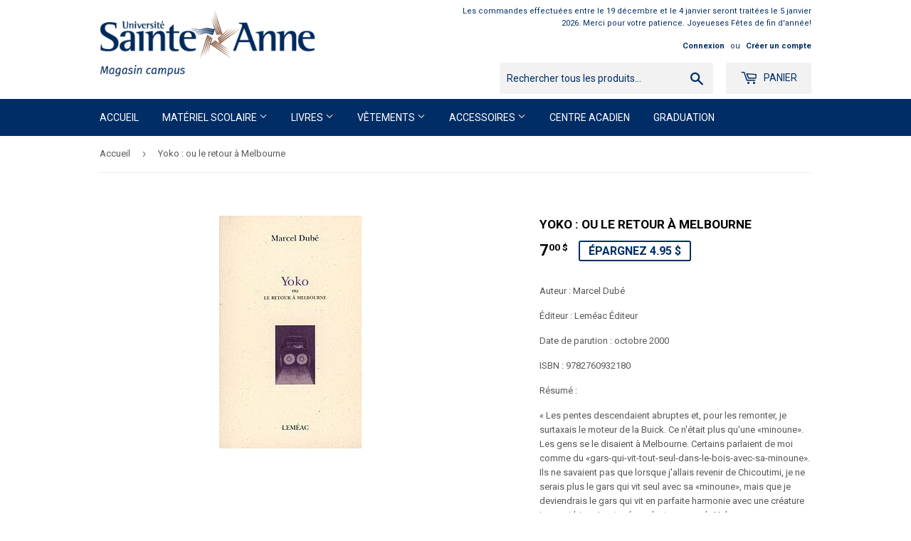

--- FILE ---
content_type: text/html; charset=utf-8
request_url: https://magasin.usainteanne.ca/products/yoko
body_size: 19274
content:
<!doctype html>
<!--[if lt IE 7]><html class="no-js lt-ie9 lt-ie8 lt-ie7" lang="en"> <![endif]-->
<!--[if IE 7]><html class="no-js lt-ie9 lt-ie8" lang="en"> <![endif]-->
<!--[if IE 8]><html class="no-js lt-ie9" lang="en"> <![endif]-->
<!--[if IE 9 ]><html class="ie9 no-js"> <![endif]-->
<!--[if (gt IE 9)|!(IE)]><!--> <html class="no-touch no-js"> <!--<![endif]-->
<head>
  <script>(function(H){H.className=H.className.replace(/\bno-js\b/,'js')})(document.documentElement)</script>
  <!-- Basic page needs ================================================== -->
  <meta charset="utf-8">
  <meta http-equiv="X-UA-Compatible" content="IE=edge,chrome=1">

  

  <!-- Title and description ================================================== -->
  <title>
  Yoko : ou le retour à Melbourne &ndash; Université Sainte-Anne – Magasin campus 
  </title>


  
    <meta name="description" content="Auteur : Marcel Dubé Éditeur : Leméac Éditeur Date de parution : octobre 2000 ISBN : 9782760932180 Résumé : « Les pentes descendaient abruptes et, pour les remonter, je surtaxais le moteur de la Buick. Ce n&#39;était plus qu&#39;une «minoune». Les gens se le disaient à Melbourne. Certains parlaient de moi comme du «gars-qui-vi">
  

  <!-- Product meta ================================================== -->
  <!-- /snippets/social-meta-tags.liquid -->




<meta property="og:site_name" content="Université Sainte-Anne – Magasin campus ">
<meta property="og:url" content="https://magasin.usainteanne.ca/products/yoko">
<meta property="og:title" content="Yoko : ou le retour à Melbourne">
<meta property="og:type" content="product">
<meta property="og:description" content="Auteur : Marcel Dubé Éditeur : Leméac Éditeur Date de parution : octobre 2000 ISBN : 9782760932180 Résumé : « Les pentes descendaient abruptes et, pour les remonter, je surtaxais le moteur de la Buick. Ce n&#39;était plus qu&#39;une «minoune». Les gens se le disaient à Melbourne. Certains parlaient de moi comme du «gars-qui-vi">

  <meta property="og:price:amount" content="7.00">
  <meta property="og:price:currency" content="CAD">

<meta property="og:image" content="http://magasin.usainteanne.ca/cdn/shop/products/FR-Yoko_1200x1200.jpg?v=1617895072">
<meta property="og:image:secure_url" content="https://magasin.usainteanne.ca/cdn/shop/products/FR-Yoko_1200x1200.jpg?v=1617895072">


<meta name="twitter:card" content="summary_large_image">
<meta name="twitter:title" content="Yoko : ou le retour à Melbourne">
<meta name="twitter:description" content="Auteur : Marcel Dubé Éditeur : Leméac Éditeur Date de parution : octobre 2000 ISBN : 9782760932180 Résumé : « Les pentes descendaient abruptes et, pour les remonter, je surtaxais le moteur de la Buick. Ce n&#39;était plus qu&#39;une «minoune». Les gens se le disaient à Melbourne. Certains parlaient de moi comme du «gars-qui-vi">


  <!-- Helpers ================================================== -->
  <link rel="canonical" href="https://magasin.usainteanne.ca/products/yoko">
  <meta name="viewport" content="width=device-width,initial-scale=1">

  <!-- CSS ================================================== -->
  <link href="//magasin.usainteanne.ca/cdn/shop/t/2/assets/theme.scss.css?v=24153320589095518711767710802" rel="stylesheet" type="text/css" media="all" />
  
  
  
  <link href="//fonts.googleapis.com/css?family=Roboto:400,700" rel="stylesheet" type="text/css" media="all" />


  


  



  <!-- Header hook for plugins ================================================== -->
  <script>window.performance && window.performance.mark && window.performance.mark('shopify.content_for_header.start');</script><meta id="shopify-digital-wallet" name="shopify-digital-wallet" content="/580681788/digital_wallets/dialog">
<meta name="shopify-checkout-api-token" content="021b95053c8d4da59e76a5795a51d73c">
<link rel="alternate" type="application/json+oembed" href="https://magasin.usainteanne.ca/products/yoko.oembed">
<script async="async" src="/checkouts/internal/preloads.js?locale=fr-CA"></script>
<link rel="preconnect" href="https://shop.app" crossorigin="anonymous">
<script async="async" src="https://shop.app/checkouts/internal/preloads.js?locale=fr-CA&shop_id=580681788" crossorigin="anonymous"></script>
<script id="shopify-features" type="application/json">{"accessToken":"021b95053c8d4da59e76a5795a51d73c","betas":["rich-media-storefront-analytics"],"domain":"magasin.usainteanne.ca","predictiveSearch":true,"shopId":580681788,"locale":"fr"}</script>
<script>var Shopify = Shopify || {};
Shopify.shop = "universite-sainte-anne-magasin-campus.myshopify.com";
Shopify.locale = "fr";
Shopify.currency = {"active":"CAD","rate":"1.0"};
Shopify.country = "CA";
Shopify.theme = {"name":"Supply","id":11455922236,"schema_name":"Supply","schema_version":"3.3.1","theme_store_id":679,"role":"main"};
Shopify.theme.handle = "null";
Shopify.theme.style = {"id":null,"handle":null};
Shopify.cdnHost = "magasin.usainteanne.ca/cdn";
Shopify.routes = Shopify.routes || {};
Shopify.routes.root = "/";</script>
<script type="module">!function(o){(o.Shopify=o.Shopify||{}).modules=!0}(window);</script>
<script>!function(o){function n(){var o=[];function n(){o.push(Array.prototype.slice.apply(arguments))}return n.q=o,n}var t=o.Shopify=o.Shopify||{};t.loadFeatures=n(),t.autoloadFeatures=n()}(window);</script>
<script>
  window.ShopifyPay = window.ShopifyPay || {};
  window.ShopifyPay.apiHost = "shop.app\/pay";
  window.ShopifyPay.redirectState = null;
</script>
<script id="shop-js-analytics" type="application/json">{"pageType":"product"}</script>
<script defer="defer" async type="module" src="//magasin.usainteanne.ca/cdn/shopifycloud/shop-js/modules/v2/client.init-shop-cart-sync_BcDpqI9l.fr.esm.js"></script>
<script defer="defer" async type="module" src="//magasin.usainteanne.ca/cdn/shopifycloud/shop-js/modules/v2/chunk.common_a1Rf5Dlz.esm.js"></script>
<script defer="defer" async type="module" src="//magasin.usainteanne.ca/cdn/shopifycloud/shop-js/modules/v2/chunk.modal_Djra7sW9.esm.js"></script>
<script type="module">
  await import("//magasin.usainteanne.ca/cdn/shopifycloud/shop-js/modules/v2/client.init-shop-cart-sync_BcDpqI9l.fr.esm.js");
await import("//magasin.usainteanne.ca/cdn/shopifycloud/shop-js/modules/v2/chunk.common_a1Rf5Dlz.esm.js");
await import("//magasin.usainteanne.ca/cdn/shopifycloud/shop-js/modules/v2/chunk.modal_Djra7sW9.esm.js");

  window.Shopify.SignInWithShop?.initShopCartSync?.({"fedCMEnabled":true,"windoidEnabled":true});

</script>
<script>
  window.Shopify = window.Shopify || {};
  if (!window.Shopify.featureAssets) window.Shopify.featureAssets = {};
  window.Shopify.featureAssets['shop-js'] = {"shop-cart-sync":["modules/v2/client.shop-cart-sync_BLrx53Hf.fr.esm.js","modules/v2/chunk.common_a1Rf5Dlz.esm.js","modules/v2/chunk.modal_Djra7sW9.esm.js"],"init-fed-cm":["modules/v2/client.init-fed-cm_C8SUwJ8U.fr.esm.js","modules/v2/chunk.common_a1Rf5Dlz.esm.js","modules/v2/chunk.modal_Djra7sW9.esm.js"],"shop-cash-offers":["modules/v2/client.shop-cash-offers_BBp_MjBM.fr.esm.js","modules/v2/chunk.common_a1Rf5Dlz.esm.js","modules/v2/chunk.modal_Djra7sW9.esm.js"],"shop-login-button":["modules/v2/client.shop-login-button_Dw6kG_iO.fr.esm.js","modules/v2/chunk.common_a1Rf5Dlz.esm.js","modules/v2/chunk.modal_Djra7sW9.esm.js"],"pay-button":["modules/v2/client.pay-button_BJDaAh68.fr.esm.js","modules/v2/chunk.common_a1Rf5Dlz.esm.js","modules/v2/chunk.modal_Djra7sW9.esm.js"],"shop-button":["modules/v2/client.shop-button_DBWL94V3.fr.esm.js","modules/v2/chunk.common_a1Rf5Dlz.esm.js","modules/v2/chunk.modal_Djra7sW9.esm.js"],"avatar":["modules/v2/client.avatar_BTnouDA3.fr.esm.js"],"init-windoid":["modules/v2/client.init-windoid_77FSIiws.fr.esm.js","modules/v2/chunk.common_a1Rf5Dlz.esm.js","modules/v2/chunk.modal_Djra7sW9.esm.js"],"init-shop-for-new-customer-accounts":["modules/v2/client.init-shop-for-new-customer-accounts_QoC3RJm9.fr.esm.js","modules/v2/client.shop-login-button_Dw6kG_iO.fr.esm.js","modules/v2/chunk.common_a1Rf5Dlz.esm.js","modules/v2/chunk.modal_Djra7sW9.esm.js"],"init-shop-email-lookup-coordinator":["modules/v2/client.init-shop-email-lookup-coordinator_D4ioGzPw.fr.esm.js","modules/v2/chunk.common_a1Rf5Dlz.esm.js","modules/v2/chunk.modal_Djra7sW9.esm.js"],"init-shop-cart-sync":["modules/v2/client.init-shop-cart-sync_BcDpqI9l.fr.esm.js","modules/v2/chunk.common_a1Rf5Dlz.esm.js","modules/v2/chunk.modal_Djra7sW9.esm.js"],"shop-toast-manager":["modules/v2/client.shop-toast-manager_B-eIbpHW.fr.esm.js","modules/v2/chunk.common_a1Rf5Dlz.esm.js","modules/v2/chunk.modal_Djra7sW9.esm.js"],"init-customer-accounts":["modules/v2/client.init-customer-accounts_BcBSUbIK.fr.esm.js","modules/v2/client.shop-login-button_Dw6kG_iO.fr.esm.js","modules/v2/chunk.common_a1Rf5Dlz.esm.js","modules/v2/chunk.modal_Djra7sW9.esm.js"],"init-customer-accounts-sign-up":["modules/v2/client.init-customer-accounts-sign-up_DvG__VHD.fr.esm.js","modules/v2/client.shop-login-button_Dw6kG_iO.fr.esm.js","modules/v2/chunk.common_a1Rf5Dlz.esm.js","modules/v2/chunk.modal_Djra7sW9.esm.js"],"shop-follow-button":["modules/v2/client.shop-follow-button_Dnx6fDH9.fr.esm.js","modules/v2/chunk.common_a1Rf5Dlz.esm.js","modules/v2/chunk.modal_Djra7sW9.esm.js"],"checkout-modal":["modules/v2/client.checkout-modal_BDH3MUqJ.fr.esm.js","modules/v2/chunk.common_a1Rf5Dlz.esm.js","modules/v2/chunk.modal_Djra7sW9.esm.js"],"shop-login":["modules/v2/client.shop-login_CV9Paj8R.fr.esm.js","modules/v2/chunk.common_a1Rf5Dlz.esm.js","modules/v2/chunk.modal_Djra7sW9.esm.js"],"lead-capture":["modules/v2/client.lead-capture_DGQOTB4e.fr.esm.js","modules/v2/chunk.common_a1Rf5Dlz.esm.js","modules/v2/chunk.modal_Djra7sW9.esm.js"],"payment-terms":["modules/v2/client.payment-terms_BQYK7nq4.fr.esm.js","modules/v2/chunk.common_a1Rf5Dlz.esm.js","modules/v2/chunk.modal_Djra7sW9.esm.js"]};
</script>
<script id="__st">var __st={"a":580681788,"offset":-14400,"reqid":"87655fc7-577c-4e71-b86b-e1d4bb0ae2be-1769251877","pageurl":"magasin.usainteanne.ca\/products\/yoko","u":"fe2d00158f2c","p":"product","rtyp":"product","rid":6555912077372};</script>
<script>window.ShopifyPaypalV4VisibilityTracking = true;</script>
<script id="captcha-bootstrap">!function(){'use strict';const t='contact',e='account',n='new_comment',o=[[t,t],['blogs',n],['comments',n],[t,'customer']],c=[[e,'customer_login'],[e,'guest_login'],[e,'recover_customer_password'],[e,'create_customer']],r=t=>t.map((([t,e])=>`form[action*='/${t}']:not([data-nocaptcha='true']) input[name='form_type'][value='${e}']`)).join(','),a=t=>()=>t?[...document.querySelectorAll(t)].map((t=>t.form)):[];function s(){const t=[...o],e=r(t);return a(e)}const i='password',u='form_key',d=['recaptcha-v3-token','g-recaptcha-response','h-captcha-response',i],f=()=>{try{return window.sessionStorage}catch{return}},m='__shopify_v',_=t=>t.elements[u];function p(t,e,n=!1){try{const o=window.sessionStorage,c=JSON.parse(o.getItem(e)),{data:r}=function(t){const{data:e,action:n}=t;return t[m]||n?{data:e,action:n}:{data:t,action:n}}(c);for(const[e,n]of Object.entries(r))t.elements[e]&&(t.elements[e].value=n);n&&o.removeItem(e)}catch(o){console.error('form repopulation failed',{error:o})}}const l='form_type',E='cptcha';function T(t){t.dataset[E]=!0}const w=window,h=w.document,L='Shopify',v='ce_forms',y='captcha';let A=!1;((t,e)=>{const n=(g='f06e6c50-85a8-45c8-87d0-21a2b65856fe',I='https://cdn.shopify.com/shopifycloud/storefront-forms-hcaptcha/ce_storefront_forms_captcha_hcaptcha.v1.5.2.iife.js',D={infoText:'Protégé par hCaptcha',privacyText:'Confidentialité',termsText:'Conditions'},(t,e,n)=>{const o=w[L][v],c=o.bindForm;if(c)return c(t,g,e,D).then(n);var r;o.q.push([[t,g,e,D],n]),r=I,A||(h.body.append(Object.assign(h.createElement('script'),{id:'captcha-provider',async:!0,src:r})),A=!0)});var g,I,D;w[L]=w[L]||{},w[L][v]=w[L][v]||{},w[L][v].q=[],w[L][y]=w[L][y]||{},w[L][y].protect=function(t,e){n(t,void 0,e),T(t)},Object.freeze(w[L][y]),function(t,e,n,w,h,L){const[v,y,A,g]=function(t,e,n){const i=e?o:[],u=t?c:[],d=[...i,...u],f=r(d),m=r(i),_=r(d.filter((([t,e])=>n.includes(e))));return[a(f),a(m),a(_),s()]}(w,h,L),I=t=>{const e=t.target;return e instanceof HTMLFormElement?e:e&&e.form},D=t=>v().includes(t);t.addEventListener('submit',(t=>{const e=I(t);if(!e)return;const n=D(e)&&!e.dataset.hcaptchaBound&&!e.dataset.recaptchaBound,o=_(e),c=g().includes(e)&&(!o||!o.value);(n||c)&&t.preventDefault(),c&&!n&&(function(t){try{if(!f())return;!function(t){const e=f();if(!e)return;const n=_(t);if(!n)return;const o=n.value;o&&e.removeItem(o)}(t);const e=Array.from(Array(32),(()=>Math.random().toString(36)[2])).join('');!function(t,e){_(t)||t.append(Object.assign(document.createElement('input'),{type:'hidden',name:u})),t.elements[u].value=e}(t,e),function(t,e){const n=f();if(!n)return;const o=[...t.querySelectorAll(`input[type='${i}']`)].map((({name:t})=>t)),c=[...d,...o],r={};for(const[a,s]of new FormData(t).entries())c.includes(a)||(r[a]=s);n.setItem(e,JSON.stringify({[m]:1,action:t.action,data:r}))}(t,e)}catch(e){console.error('failed to persist form',e)}}(e),e.submit())}));const S=(t,e)=>{t&&!t.dataset[E]&&(n(t,e.some((e=>e===t))),T(t))};for(const o of['focusin','change'])t.addEventListener(o,(t=>{const e=I(t);D(e)&&S(e,y())}));const B=e.get('form_key'),M=e.get(l),P=B&&M;t.addEventListener('DOMContentLoaded',(()=>{const t=y();if(P)for(const e of t)e.elements[l].value===M&&p(e,B);[...new Set([...A(),...v().filter((t=>'true'===t.dataset.shopifyCaptcha))])].forEach((e=>S(e,t)))}))}(h,new URLSearchParams(w.location.search),n,t,e,['guest_login'])})(!0,!0)}();</script>
<script integrity="sha256-4kQ18oKyAcykRKYeNunJcIwy7WH5gtpwJnB7kiuLZ1E=" data-source-attribution="shopify.loadfeatures" defer="defer" src="//magasin.usainteanne.ca/cdn/shopifycloud/storefront/assets/storefront/load_feature-a0a9edcb.js" crossorigin="anonymous"></script>
<script crossorigin="anonymous" defer="defer" src="//magasin.usainteanne.ca/cdn/shopifycloud/storefront/assets/shopify_pay/storefront-65b4c6d7.js?v=20250812"></script>
<script data-source-attribution="shopify.dynamic_checkout.dynamic.init">var Shopify=Shopify||{};Shopify.PaymentButton=Shopify.PaymentButton||{isStorefrontPortableWallets:!0,init:function(){window.Shopify.PaymentButton.init=function(){};var t=document.createElement("script");t.src="https://magasin.usainteanne.ca/cdn/shopifycloud/portable-wallets/latest/portable-wallets.fr.js",t.type="module",document.head.appendChild(t)}};
</script>
<script data-source-attribution="shopify.dynamic_checkout.buyer_consent">
  function portableWalletsHideBuyerConsent(e){var t=document.getElementById("shopify-buyer-consent"),n=document.getElementById("shopify-subscription-policy-button");t&&n&&(t.classList.add("hidden"),t.setAttribute("aria-hidden","true"),n.removeEventListener("click",e))}function portableWalletsShowBuyerConsent(e){var t=document.getElementById("shopify-buyer-consent"),n=document.getElementById("shopify-subscription-policy-button");t&&n&&(t.classList.remove("hidden"),t.removeAttribute("aria-hidden"),n.addEventListener("click",e))}window.Shopify?.PaymentButton&&(window.Shopify.PaymentButton.hideBuyerConsent=portableWalletsHideBuyerConsent,window.Shopify.PaymentButton.showBuyerConsent=portableWalletsShowBuyerConsent);
</script>
<script data-source-attribution="shopify.dynamic_checkout.cart.bootstrap">document.addEventListener("DOMContentLoaded",(function(){function t(){return document.querySelector("shopify-accelerated-checkout-cart, shopify-accelerated-checkout")}if(t())Shopify.PaymentButton.init();else{new MutationObserver((function(e,n){t()&&(Shopify.PaymentButton.init(),n.disconnect())})).observe(document.body,{childList:!0,subtree:!0})}}));
</script>
<link id="shopify-accelerated-checkout-styles" rel="stylesheet" media="screen" href="https://magasin.usainteanne.ca/cdn/shopifycloud/portable-wallets/latest/accelerated-checkout-backwards-compat.css" crossorigin="anonymous">
<style id="shopify-accelerated-checkout-cart">
        #shopify-buyer-consent {
  margin-top: 1em;
  display: inline-block;
  width: 100%;
}

#shopify-buyer-consent.hidden {
  display: none;
}

#shopify-subscription-policy-button {
  background: none;
  border: none;
  padding: 0;
  text-decoration: underline;
  font-size: inherit;
  cursor: pointer;
}

#shopify-subscription-policy-button::before {
  box-shadow: none;
}

      </style>

<script>window.performance && window.performance.mark && window.performance.mark('shopify.content_for_header.end');</script>

  

<!--[if lt IE 9]>
<script src="//cdnjs.cloudflare.com/ajax/libs/html5shiv/3.7.2/html5shiv.min.js" type="text/javascript"></script>
<![endif]-->
<!--[if (lte IE 9) ]><script src="//magasin.usainteanne.ca/cdn/shop/t/2/assets/match-media.min.js?v=891" type="text/javascript"></script><![endif]-->


  
  

  <script src="//magasin.usainteanne.ca/cdn/shop/t/2/assets/jquery-2.2.3.min.js?v=58211863146907186831519737617" type="text/javascript"></script>

  <!--[if (gt IE 9)|!(IE)]><!--><script src="//magasin.usainteanne.ca/cdn/shop/t/2/assets/lazysizes.min.js?v=8147953233334221341519737617" async="async"></script><!--<![endif]-->
  <!--[if lte IE 9]><script src="//magasin.usainteanne.ca/cdn/shop/t/2/assets/lazysizes.min.js?v=8147953233334221341519737617"></script><![endif]-->

  <!--[if (gt IE 9)|!(IE)]><!--><script src="//magasin.usainteanne.ca/cdn/shop/t/2/assets/vendor.js?v=23204533626406551281522884026" defer="defer"></script><!--<![endif]-->
  <!--[if lte IE 9]><script src="//magasin.usainteanne.ca/cdn/shop/t/2/assets/vendor.js?v=23204533626406551281522884026"></script><![endif]-->

  <!--[if (gt IE 9)|!(IE)]><!--><script src="//magasin.usainteanne.ca/cdn/shop/t/2/assets/theme.js?v=150308476237295624791756732076" defer="defer"></script><!--<![endif]-->
  <!--[if lte IE 9]><script src="//magasin.usainteanne.ca/cdn/shop/t/2/assets/theme.js?v=150308476237295624791756732076"></script><![endif]-->



<link href="//magasin.usainteanne.ca/cdn/shop/t/2/assets/v3globomenu.css?v=164657043768211717511544641034" rel="stylesheet" type="text/css" media="all">
<script>
  var MenuApp = {
    shop 	: 'universite-sainte-anne-magasin-campus.myshopify.com',
    menu	: "main-menu",
    themeId	: 679,
    menuClass	: 'globomenu-store-679 globomenu globomenu-main globomenu-horizontal globomenu-transition-shift globomenu-items-align-left globomenu-sub-indicators  globomenu-trigger-hover globomenu-responsive globomenu-responsive-collapse ',
    mobileBtn	: '<a class="globomenu-responsive-toggle-679 globomenu-responsive-toggle globomenu-responsive-toggle-content-align-left"><i class="fa fa-bars"></i>Menu</a>',
    linkLists	: {
      
        'main-menu':{
		  title : "Main menu",
    	  items : ["/","#","#","/collections/vetements","/collections/accessoires","/collections/produits-derives-du-centre-acadien","/collections/graduation"],
    	  names : ["Accueil","Matériel scolaire","Livres","Vêtements","Accessoires","Centre acadien","Graduation"]
      	},
      
        'footer':{
		  title : "Politiques",
    	  items : ["/policies/terms-of-service","/policies/privacy-policy","/policies/shipping-policy","/policies/refund-policy"],
    	  names : ["Conditions d'utilisation","Politique de confidentialité","Politique de livraison","Politique de remboursement"]
      	},
      
        '247212965948-child-060d117c8f7372df3af63cabd6174af3-legacy-accessoires':{
		  title : "Accessoires",
    	  items : ["/collections/bouteilles-et-tasses","/collections/chapeaux","/products/tuque-1","/collections/produits-derives-du-centre-acadien"],
    	  names : ["Bouteilles et tasses","Chapeaux","Tuque","Centre acadien"]
      	},
      
        'unisexe':{
		  title : "Unisexe",
    	  items : [],
    	  names : []
      	},
      
        '266925867068-child-afad45ce699d6791f1f6640e743f20d7-legacy-materiel-scolaire':{
		  title : "Matériel scolaire",
    	  items : ["/collections/universitaire","/collections/collegial","/collections/dictionnaires-langue-education","/collections/autres-ressources"],
    	  names : ["Matériel scolaire - Universitaire","Collégial","Dictionnaires - Langue - Grammaires","Autres ressources"]
      	},
      
        '280487624764-child-f09613f14d0cb838cb83eb77768d0574-legacy-vetements':{
		  title : "Vêtements",
    	  items : ["/collections/unisexe","/collections/femmes","/collections/hommes","/collections/dragons","/collections/enfants","/collections/liquidation-1"],
    	  names : ["Unisexe","Femmes","Hommes","Dragons","Enfants","Liquidation"]
      	},
      
        '280487591996-child-9c21edb954cfa3330e9110b758ac0611-legacy-livres':{
		  title : "Livres",
    	  items : ["/collections/administration","/collections/dictionnaires-langue-education","/collections/education","/collections/livres-pour-enfant","/collections/liquidation","/collections/litterature-anglaise","/collections/litterature-francaise","/collections/livres-acadiens","/collections/port-acadie","/collections/publication-de-la-communaute-universitaire","/collections/sciences","/collections/sciences-de-la-sante","/collections/sciences-humaines-et-sociales"],
    	  names : ["Administration","Dictionnaire, langue et autres ressources","Éducation","Jeunesse","Liquidation","Littérature en anglais","Littérature en français","Livres acadiens et des Maritimes","Port Acadie","Publication de la communauté universitaire","Sciences","Sciences de la santé","Sciences humaines et sociales"]
      	},
      
        '146229985340-child-33b8cfc3ee4dd479bc43b77a04b387a6-legacy-femmes':{
		  title : "Femmes",
    	  items : ["/collections/femmes/Pantalons","/collections/femmes"],
    	  names : ["Pantalons","Chandail"]
      	},
      
        '146231132220-child-9e0d98ac7e26fd07aacae89ad9f57cff-legacy-hommes':{
		  title : "Hommes",
    	  items : ["/collections/hommes/Pantalons","/collections/hommes"],
    	  names : ["Pantalons","Chandails"]
      	},
      
        '412914483260-child-4b555beb2e79ce3fbe52416ed124e592-legacy-collegial':{
		  title : "Collégial",
    	  items : ["/collections/aide-enseignant","/collections/education-a-la-petite-enfance"],
    	  names : ["Aide-enseignant","Éducation à la petite enfance"]
      	},
      
        '280614076476-child-e6b8f2f441c4e26191f6667b4d60e5f2-legacy-autres-ressources':{
		  title : "Autres ressources",
    	  items : ["/collections/badges"],
    	  names : ["Badges et insignes d'identification"]
      	},
      
        '413024616508-child-e0c8a075cc3e41638af1f49521dfe55e-legacy-litterature-en-francais':{
		  title : "Littérature en français",
    	  items : ["/collections/bandes-dessinees-adulte","/collections/theatre","/collections/romans"],
    	  names : ["BD pour adulte","Poésie, Théâtre et Essais","Romans"]
      	},
      
        'customer-account-main-menu':{
		  title : "Menu principal du compte client",
    	  items : ["/","https://shopify.com/580681788/account/orders?locale=fr&region_country=CA"],
    	  names : ["Boutique","Orders"]
      	}
      
  	}
  };
</script>
<script id="globo-hidden-menu" type="text/html">
<li class="globomenu-item  globomenu-item-level-0 globomenu-item-normal">
                    <a class="globomenu-target  globomenu-target-with-icon globomenu-item-layout-icon_left globomenu-item-layout-icon_left globomenu-target-with-icon globomenu-item-layout-icon_left" href="/"><i class="globomenu-icon fa fa-home"></i><span class="globomenu-target-title globomenu-target-text">Home</span></a></li></script>

<script src="//magasin.usainteanne.ca/cdn/shop/t/2/assets/v3globomenu.js?v=76603060819540239731544641037" type="text/javascript"></script>
<script>MenuApp.init();</script>

<link href="https://monorail-edge.shopifysvc.com" rel="dns-prefetch">
<script>(function(){if ("sendBeacon" in navigator && "performance" in window) {try {var session_token_from_headers = performance.getEntriesByType('navigation')[0].serverTiming.find(x => x.name == '_s').description;} catch {var session_token_from_headers = undefined;}var session_cookie_matches = document.cookie.match(/_shopify_s=([^;]*)/);var session_token_from_cookie = session_cookie_matches && session_cookie_matches.length === 2 ? session_cookie_matches[1] : "";var session_token = session_token_from_headers || session_token_from_cookie || "";function handle_abandonment_event(e) {var entries = performance.getEntries().filter(function(entry) {return /monorail-edge.shopifysvc.com/.test(entry.name);});if (!window.abandonment_tracked && entries.length === 0) {window.abandonment_tracked = true;var currentMs = Date.now();var navigation_start = performance.timing.navigationStart;var payload = {shop_id: 580681788,url: window.location.href,navigation_start,duration: currentMs - navigation_start,session_token,page_type: "product"};window.navigator.sendBeacon("https://monorail-edge.shopifysvc.com/v1/produce", JSON.stringify({schema_id: "online_store_buyer_site_abandonment/1.1",payload: payload,metadata: {event_created_at_ms: currentMs,event_sent_at_ms: currentMs}}));}}window.addEventListener('pagehide', handle_abandonment_event);}}());</script>
<script id="web-pixels-manager-setup">(function e(e,d,r,n,o){if(void 0===o&&(o={}),!Boolean(null===(a=null===(i=window.Shopify)||void 0===i?void 0:i.analytics)||void 0===a?void 0:a.replayQueue)){var i,a;window.Shopify=window.Shopify||{};var t=window.Shopify;t.analytics=t.analytics||{};var s=t.analytics;s.replayQueue=[],s.publish=function(e,d,r){return s.replayQueue.push([e,d,r]),!0};try{self.performance.mark("wpm:start")}catch(e){}var l=function(){var e={modern:/Edge?\/(1{2}[4-9]|1[2-9]\d|[2-9]\d{2}|\d{4,})\.\d+(\.\d+|)|Firefox\/(1{2}[4-9]|1[2-9]\d|[2-9]\d{2}|\d{4,})\.\d+(\.\d+|)|Chrom(ium|e)\/(9{2}|\d{3,})\.\d+(\.\d+|)|(Maci|X1{2}).+ Version\/(15\.\d+|(1[6-9]|[2-9]\d|\d{3,})\.\d+)([,.]\d+|)( \(\w+\)|)( Mobile\/\w+|) Safari\/|Chrome.+OPR\/(9{2}|\d{3,})\.\d+\.\d+|(CPU[ +]OS|iPhone[ +]OS|CPU[ +]iPhone|CPU IPhone OS|CPU iPad OS)[ +]+(15[._]\d+|(1[6-9]|[2-9]\d|\d{3,})[._]\d+)([._]\d+|)|Android:?[ /-](13[3-9]|1[4-9]\d|[2-9]\d{2}|\d{4,})(\.\d+|)(\.\d+|)|Android.+Firefox\/(13[5-9]|1[4-9]\d|[2-9]\d{2}|\d{4,})\.\d+(\.\d+|)|Android.+Chrom(ium|e)\/(13[3-9]|1[4-9]\d|[2-9]\d{2}|\d{4,})\.\d+(\.\d+|)|SamsungBrowser\/([2-9]\d|\d{3,})\.\d+/,legacy:/Edge?\/(1[6-9]|[2-9]\d|\d{3,})\.\d+(\.\d+|)|Firefox\/(5[4-9]|[6-9]\d|\d{3,})\.\d+(\.\d+|)|Chrom(ium|e)\/(5[1-9]|[6-9]\d|\d{3,})\.\d+(\.\d+|)([\d.]+$|.*Safari\/(?![\d.]+ Edge\/[\d.]+$))|(Maci|X1{2}).+ Version\/(10\.\d+|(1[1-9]|[2-9]\d|\d{3,})\.\d+)([,.]\d+|)( \(\w+\)|)( Mobile\/\w+|) Safari\/|Chrome.+OPR\/(3[89]|[4-9]\d|\d{3,})\.\d+\.\d+|(CPU[ +]OS|iPhone[ +]OS|CPU[ +]iPhone|CPU IPhone OS|CPU iPad OS)[ +]+(10[._]\d+|(1[1-9]|[2-9]\d|\d{3,})[._]\d+)([._]\d+|)|Android:?[ /-](13[3-9]|1[4-9]\d|[2-9]\d{2}|\d{4,})(\.\d+|)(\.\d+|)|Mobile Safari.+OPR\/([89]\d|\d{3,})\.\d+\.\d+|Android.+Firefox\/(13[5-9]|1[4-9]\d|[2-9]\d{2}|\d{4,})\.\d+(\.\d+|)|Android.+Chrom(ium|e)\/(13[3-9]|1[4-9]\d|[2-9]\d{2}|\d{4,})\.\d+(\.\d+|)|Android.+(UC? ?Browser|UCWEB|U3)[ /]?(15\.([5-9]|\d{2,})|(1[6-9]|[2-9]\d|\d{3,})\.\d+)\.\d+|SamsungBrowser\/(5\.\d+|([6-9]|\d{2,})\.\d+)|Android.+MQ{2}Browser\/(14(\.(9|\d{2,})|)|(1[5-9]|[2-9]\d|\d{3,})(\.\d+|))(\.\d+|)|K[Aa][Ii]OS\/(3\.\d+|([4-9]|\d{2,})\.\d+)(\.\d+|)/},d=e.modern,r=e.legacy,n=navigator.userAgent;return n.match(d)?"modern":n.match(r)?"legacy":"unknown"}(),u="modern"===l?"modern":"legacy",c=(null!=n?n:{modern:"",legacy:""})[u],f=function(e){return[e.baseUrl,"/wpm","/b",e.hashVersion,"modern"===e.buildTarget?"m":"l",".js"].join("")}({baseUrl:d,hashVersion:r,buildTarget:u}),m=function(e){var d=e.version,r=e.bundleTarget,n=e.surface,o=e.pageUrl,i=e.monorailEndpoint;return{emit:function(e){var a=e.status,t=e.errorMsg,s=(new Date).getTime(),l=JSON.stringify({metadata:{event_sent_at_ms:s},events:[{schema_id:"web_pixels_manager_load/3.1",payload:{version:d,bundle_target:r,page_url:o,status:a,surface:n,error_msg:t},metadata:{event_created_at_ms:s}}]});if(!i)return console&&console.warn&&console.warn("[Web Pixels Manager] No Monorail endpoint provided, skipping logging."),!1;try{return self.navigator.sendBeacon.bind(self.navigator)(i,l)}catch(e){}var u=new XMLHttpRequest;try{return u.open("POST",i,!0),u.setRequestHeader("Content-Type","text/plain"),u.send(l),!0}catch(e){return console&&console.warn&&console.warn("[Web Pixels Manager] Got an unhandled error while logging to Monorail."),!1}}}}({version:r,bundleTarget:l,surface:e.surface,pageUrl:self.location.href,monorailEndpoint:e.monorailEndpoint});try{o.browserTarget=l,function(e){var d=e.src,r=e.async,n=void 0===r||r,o=e.onload,i=e.onerror,a=e.sri,t=e.scriptDataAttributes,s=void 0===t?{}:t,l=document.createElement("script"),u=document.querySelector("head"),c=document.querySelector("body");if(l.async=n,l.src=d,a&&(l.integrity=a,l.crossOrigin="anonymous"),s)for(var f in s)if(Object.prototype.hasOwnProperty.call(s,f))try{l.dataset[f]=s[f]}catch(e){}if(o&&l.addEventListener("load",o),i&&l.addEventListener("error",i),u)u.appendChild(l);else{if(!c)throw new Error("Did not find a head or body element to append the script");c.appendChild(l)}}({src:f,async:!0,onload:function(){if(!function(){var e,d;return Boolean(null===(d=null===(e=window.Shopify)||void 0===e?void 0:e.analytics)||void 0===d?void 0:d.initialized)}()){var d=window.webPixelsManager.init(e)||void 0;if(d){var r=window.Shopify.analytics;r.replayQueue.forEach((function(e){var r=e[0],n=e[1],o=e[2];d.publishCustomEvent(r,n,o)})),r.replayQueue=[],r.publish=d.publishCustomEvent,r.visitor=d.visitor,r.initialized=!0}}},onerror:function(){return m.emit({status:"failed",errorMsg:"".concat(f," has failed to load")})},sri:function(e){var d=/^sha384-[A-Za-z0-9+/=]+$/;return"string"==typeof e&&d.test(e)}(c)?c:"",scriptDataAttributes:o}),m.emit({status:"loading"})}catch(e){m.emit({status:"failed",errorMsg:(null==e?void 0:e.message)||"Unknown error"})}}})({shopId: 580681788,storefrontBaseUrl: "https://magasin.usainteanne.ca",extensionsBaseUrl: "https://extensions.shopifycdn.com/cdn/shopifycloud/web-pixels-manager",monorailEndpoint: "https://monorail-edge.shopifysvc.com/unstable/produce_batch",surface: "storefront-renderer",enabledBetaFlags: ["2dca8a86"],webPixelsConfigList: [{"id":"shopify-app-pixel","configuration":"{}","eventPayloadVersion":"v1","runtimeContext":"STRICT","scriptVersion":"0450","apiClientId":"shopify-pixel","type":"APP","privacyPurposes":["ANALYTICS","MARKETING"]},{"id":"shopify-custom-pixel","eventPayloadVersion":"v1","runtimeContext":"LAX","scriptVersion":"0450","apiClientId":"shopify-pixel","type":"CUSTOM","privacyPurposes":["ANALYTICS","MARKETING"]}],isMerchantRequest: false,initData: {"shop":{"name":"Université Sainte-Anne – Magasin campus ","paymentSettings":{"currencyCode":"CAD"},"myshopifyDomain":"universite-sainte-anne-magasin-campus.myshopify.com","countryCode":"CA","storefrontUrl":"https:\/\/magasin.usainteanne.ca"},"customer":null,"cart":null,"checkout":null,"productVariants":[{"price":{"amount":7.0,"currencyCode":"CAD"},"product":{"title":"Yoko : ou le retour à Melbourne","vendor":"Université Sainte-Anne – Magasin campus","id":"6555912077372","untranslatedTitle":"Yoko : ou le retour à Melbourne","url":"\/products\/yoko","type":"Manuels scolaires"},"id":"39302331498556","image":{"src":"\/\/magasin.usainteanne.ca\/cdn\/shop\/products\/FR-Yoko.jpg?v=1617895072"},"sku":"","title":"Default Title","untranslatedTitle":"Default Title"}],"purchasingCompany":null},},"https://magasin.usainteanne.ca/cdn","fcfee988w5aeb613cpc8e4bc33m6693e112",{"modern":"","legacy":""},{"shopId":"580681788","storefrontBaseUrl":"https:\/\/magasin.usainteanne.ca","extensionBaseUrl":"https:\/\/extensions.shopifycdn.com\/cdn\/shopifycloud\/web-pixels-manager","surface":"storefront-renderer","enabledBetaFlags":"[\"2dca8a86\"]","isMerchantRequest":"false","hashVersion":"fcfee988w5aeb613cpc8e4bc33m6693e112","publish":"custom","events":"[[\"page_viewed\",{}],[\"product_viewed\",{\"productVariant\":{\"price\":{\"amount\":7.0,\"currencyCode\":\"CAD\"},\"product\":{\"title\":\"Yoko : ou le retour à Melbourne\",\"vendor\":\"Université Sainte-Anne – Magasin campus\",\"id\":\"6555912077372\",\"untranslatedTitle\":\"Yoko : ou le retour à Melbourne\",\"url\":\"\/products\/yoko\",\"type\":\"Manuels scolaires\"},\"id\":\"39302331498556\",\"image\":{\"src\":\"\/\/magasin.usainteanne.ca\/cdn\/shop\/products\/FR-Yoko.jpg?v=1617895072\"},\"sku\":\"\",\"title\":\"Default Title\",\"untranslatedTitle\":\"Default Title\"}}]]"});</script><script>
  window.ShopifyAnalytics = window.ShopifyAnalytics || {};
  window.ShopifyAnalytics.meta = window.ShopifyAnalytics.meta || {};
  window.ShopifyAnalytics.meta.currency = 'CAD';
  var meta = {"product":{"id":6555912077372,"gid":"gid:\/\/shopify\/Product\/6555912077372","vendor":"Université Sainte-Anne – Magasin campus","type":"Manuels scolaires","handle":"yoko","variants":[{"id":39302331498556,"price":700,"name":"Yoko : ou le retour à Melbourne","public_title":null,"sku":""}],"remote":false},"page":{"pageType":"product","resourceType":"product","resourceId":6555912077372,"requestId":"87655fc7-577c-4e71-b86b-e1d4bb0ae2be-1769251877"}};
  for (var attr in meta) {
    window.ShopifyAnalytics.meta[attr] = meta[attr];
  }
</script>
<script class="analytics">
  (function () {
    var customDocumentWrite = function(content) {
      var jquery = null;

      if (window.jQuery) {
        jquery = window.jQuery;
      } else if (window.Checkout && window.Checkout.$) {
        jquery = window.Checkout.$;
      }

      if (jquery) {
        jquery('body').append(content);
      }
    };

    var hasLoggedConversion = function(token) {
      if (token) {
        return document.cookie.indexOf('loggedConversion=' + token) !== -1;
      }
      return false;
    }

    var setCookieIfConversion = function(token) {
      if (token) {
        var twoMonthsFromNow = new Date(Date.now());
        twoMonthsFromNow.setMonth(twoMonthsFromNow.getMonth() + 2);

        document.cookie = 'loggedConversion=' + token + '; expires=' + twoMonthsFromNow;
      }
    }

    var trekkie = window.ShopifyAnalytics.lib = window.trekkie = window.trekkie || [];
    if (trekkie.integrations) {
      return;
    }
    trekkie.methods = [
      'identify',
      'page',
      'ready',
      'track',
      'trackForm',
      'trackLink'
    ];
    trekkie.factory = function(method) {
      return function() {
        var args = Array.prototype.slice.call(arguments);
        args.unshift(method);
        trekkie.push(args);
        return trekkie;
      };
    };
    for (var i = 0; i < trekkie.methods.length; i++) {
      var key = trekkie.methods[i];
      trekkie[key] = trekkie.factory(key);
    }
    trekkie.load = function(config) {
      trekkie.config = config || {};
      trekkie.config.initialDocumentCookie = document.cookie;
      var first = document.getElementsByTagName('script')[0];
      var script = document.createElement('script');
      script.type = 'text/javascript';
      script.onerror = function(e) {
        var scriptFallback = document.createElement('script');
        scriptFallback.type = 'text/javascript';
        scriptFallback.onerror = function(error) {
                var Monorail = {
      produce: function produce(monorailDomain, schemaId, payload) {
        var currentMs = new Date().getTime();
        var event = {
          schema_id: schemaId,
          payload: payload,
          metadata: {
            event_created_at_ms: currentMs,
            event_sent_at_ms: currentMs
          }
        };
        return Monorail.sendRequest("https://" + monorailDomain + "/v1/produce", JSON.stringify(event));
      },
      sendRequest: function sendRequest(endpointUrl, payload) {
        // Try the sendBeacon API
        if (window && window.navigator && typeof window.navigator.sendBeacon === 'function' && typeof window.Blob === 'function' && !Monorail.isIos12()) {
          var blobData = new window.Blob([payload], {
            type: 'text/plain'
          });

          if (window.navigator.sendBeacon(endpointUrl, blobData)) {
            return true;
          } // sendBeacon was not successful

        } // XHR beacon

        var xhr = new XMLHttpRequest();

        try {
          xhr.open('POST', endpointUrl);
          xhr.setRequestHeader('Content-Type', 'text/plain');
          xhr.send(payload);
        } catch (e) {
          console.log(e);
        }

        return false;
      },
      isIos12: function isIos12() {
        return window.navigator.userAgent.lastIndexOf('iPhone; CPU iPhone OS 12_') !== -1 || window.navigator.userAgent.lastIndexOf('iPad; CPU OS 12_') !== -1;
      }
    };
    Monorail.produce('monorail-edge.shopifysvc.com',
      'trekkie_storefront_load_errors/1.1',
      {shop_id: 580681788,
      theme_id: 11455922236,
      app_name: "storefront",
      context_url: window.location.href,
      source_url: "//magasin.usainteanne.ca/cdn/s/trekkie.storefront.8d95595f799fbf7e1d32231b9a28fd43b70c67d3.min.js"});

        };
        scriptFallback.async = true;
        scriptFallback.src = '//magasin.usainteanne.ca/cdn/s/trekkie.storefront.8d95595f799fbf7e1d32231b9a28fd43b70c67d3.min.js';
        first.parentNode.insertBefore(scriptFallback, first);
      };
      script.async = true;
      script.src = '//magasin.usainteanne.ca/cdn/s/trekkie.storefront.8d95595f799fbf7e1d32231b9a28fd43b70c67d3.min.js';
      first.parentNode.insertBefore(script, first);
    };
    trekkie.load(
      {"Trekkie":{"appName":"storefront","development":false,"defaultAttributes":{"shopId":580681788,"isMerchantRequest":null,"themeId":11455922236,"themeCityHash":"12741376482031569259","contentLanguage":"fr","currency":"CAD","eventMetadataId":"2d32d3b7-88a7-4303-bf6f-f27b27d07e61"},"isServerSideCookieWritingEnabled":true,"monorailRegion":"shop_domain","enabledBetaFlags":["65f19447"]},"Session Attribution":{},"S2S":{"facebookCapiEnabled":false,"source":"trekkie-storefront-renderer","apiClientId":580111}}
    );

    var loaded = false;
    trekkie.ready(function() {
      if (loaded) return;
      loaded = true;

      window.ShopifyAnalytics.lib = window.trekkie;

      var originalDocumentWrite = document.write;
      document.write = customDocumentWrite;
      try { window.ShopifyAnalytics.merchantGoogleAnalytics.call(this); } catch(error) {};
      document.write = originalDocumentWrite;

      window.ShopifyAnalytics.lib.page(null,{"pageType":"product","resourceType":"product","resourceId":6555912077372,"requestId":"87655fc7-577c-4e71-b86b-e1d4bb0ae2be-1769251877","shopifyEmitted":true});

      var match = window.location.pathname.match(/checkouts\/(.+)\/(thank_you|post_purchase)/)
      var token = match? match[1]: undefined;
      if (!hasLoggedConversion(token)) {
        setCookieIfConversion(token);
        window.ShopifyAnalytics.lib.track("Viewed Product",{"currency":"CAD","variantId":39302331498556,"productId":6555912077372,"productGid":"gid:\/\/shopify\/Product\/6555912077372","name":"Yoko : ou le retour à Melbourne","price":"7.00","sku":"","brand":"Université Sainte-Anne – Magasin campus","variant":null,"category":"Manuels scolaires","nonInteraction":true,"remote":false},undefined,undefined,{"shopifyEmitted":true});
      window.ShopifyAnalytics.lib.track("monorail:\/\/trekkie_storefront_viewed_product\/1.1",{"currency":"CAD","variantId":39302331498556,"productId":6555912077372,"productGid":"gid:\/\/shopify\/Product\/6555912077372","name":"Yoko : ou le retour à Melbourne","price":"7.00","sku":"","brand":"Université Sainte-Anne – Magasin campus","variant":null,"category":"Manuels scolaires","nonInteraction":true,"remote":false,"referer":"https:\/\/magasin.usainteanne.ca\/products\/yoko"});
      }
    });


        var eventsListenerScript = document.createElement('script');
        eventsListenerScript.async = true;
        eventsListenerScript.src = "//magasin.usainteanne.ca/cdn/shopifycloud/storefront/assets/shop_events_listener-3da45d37.js";
        document.getElementsByTagName('head')[0].appendChild(eventsListenerScript);

})();</script>
<script
  defer
  src="https://magasin.usainteanne.ca/cdn/shopifycloud/perf-kit/shopify-perf-kit-3.0.4.min.js"
  data-application="storefront-renderer"
  data-shop-id="580681788"
  data-render-region="gcp-us-east1"
  data-page-type="product"
  data-theme-instance-id="11455922236"
  data-theme-name="Supply"
  data-theme-version="3.3.1"
  data-monorail-region="shop_domain"
  data-resource-timing-sampling-rate="10"
  data-shs="true"
  data-shs-beacon="true"
  data-shs-export-with-fetch="true"
  data-shs-logs-sample-rate="1"
  data-shs-beacon-endpoint="https://magasin.usainteanne.ca/api/collect"
></script>
</head>

<body id="yoko-ou-le-retour-a-melbourne" class="template-product" >

  <div id="shopify-section-header" class="shopify-section header-section"><header class="site-header" role="banner" data-section-id="header" data-section-type="header-section">
  <div class="wrapper">

    <div class="grid--full">
      <div class="grid-item large--one-half">
        
          <div class="h1 header-logo" itemscope itemtype="http://schema.org/Organization">
        
          
          

          <a href="/" itemprop="url">
            <div class="lazyload__image-wrapper no-js header-logo__image" style="max-width:305px;">
              <div style="padding-top:35.89403973509934%;">
                <img class="lazyload js"
                  data-src="//magasin.usainteanne.ca/cdn/shop/files/Magasin_campus_{width}x.png?v=1613787081"
                  data-widths="[180, 360, 540, 720, 900, 1080, 1296, 1512, 1728, 2048]"
                  data-aspectratio="2.7859778597785976"
                  data-sizes="auto"
                  alt="Université Sainte-Anne – Magasin campus "
                  style="width:305px;">
              </div>
            </div>
            <noscript>
              
              <img src="//magasin.usainteanne.ca/cdn/shop/files/Magasin_campus_305x.png?v=1613787081"
                srcset="//magasin.usainteanne.ca/cdn/shop/files/Magasin_campus_305x.png?v=1613787081 1x, //magasin.usainteanne.ca/cdn/shop/files/Magasin_campus_305x@2x.png?v=1613787081 2x"
                alt="Université Sainte-Anne – Magasin campus "
                itemprop="logo"
                style="max-width:305px;">
            </noscript>
          </a>
          
        
          </div>
        
      </div>

      <div class="grid-item large--one-half text-center large--text-right">
        
          <div class="site-header--text-links">
            
              

                <p>Les commandes effectuées entre le 19 décembre et le 4 janvier seront traitées le 5 janvier 2026. Merci pour votre patience. Joyeueses Fêtes de fin d&#39;année!</p>

              
            

            
              <span class="site-header--meta-links medium-down--hide">
                
                  <a href="https://magasin.usainteanne.ca/customer_authentication/redirect?locale=fr&amp;region_country=CA" id="customer_login_link">Connexion</a>
                  <span class="site-header--spacer">ou</span>
                  <a href="https://shopify.com/580681788/account?locale=fr" id="customer_register_link">Créer un compte</a>
                
              </span>
            
          </div>

          <br class="medium-down--hide">
        

        <form action="/search" method="get" class="search-bar" role="search">
  <input type="hidden" name="type" value="product">

  <input type="search" name="q" value="" placeholder="Rechercher tous les produits..." aria-label="Rechercher tous les produits...">
  <button type="submit" class="search-bar--submit icon-fallback-text">
    <span class="icon icon-search" aria-hidden="true"></span>
    <span class="fallback-text">Chercher</span>
  </button>
</form>


        <a href="/cart" class="header-cart-btn cart-toggle">
          <span class="icon icon-cart"></span>
          Panier <span class="cart-count cart-badge--desktop hidden-count">0</span>
        </a>
      </div>
    </div>

  </div>
</header>

<div id="mobileNavBar">
  <div class="display-table-cell">
    <button class="menu-toggle mobileNavBar-link" aria-controls="navBar" aria-expanded="false"><span class="icon icon-hamburger" aria-hidden="true"></span>Menu</button>
  </div>
  <div class="display-table-cell">
    <a href="/cart" class="cart-toggle mobileNavBar-link">
      <span class="icon icon-cart"></span>
      Panier <span class="cart-count hidden-count">0</span>
    </a>
  </div>
</div>

<nav class="nav-bar" id="navBar" role="navigation">
  <div class="wrapper">
    <form action="/search" method="get" class="search-bar" role="search">
  <input type="hidden" name="type" value="product">

  <input type="search" name="q" value="" placeholder="Rechercher tous les produits..." aria-label="Rechercher tous les produits...">
  <button type="submit" class="search-bar--submit icon-fallback-text">
    <span class="icon icon-search" aria-hidden="true"></span>
    <span class="fallback-text">Chercher</span>
  </button>
</form>

    <ul class="mobile-nav" id="MobileNav">
  
  
    
      <li>
        <a
          href="/"
          class="mobile-nav--link"
          data-meganav-type="child"
          >
            Accueil
        </a>
      </li>
    
  
    
      
      <li 
        class="mobile-nav--has-dropdown "
        aria-haspopup="true">
        <a
          href="#"
          class="mobile-nav--link"
          data-meganav-type="parent"
          aria-controls="MenuParent-2"
          aria-expanded="false"
          >
            Matériel scolaire
            <span class="icon icon-arrow-down" aria-hidden="true"></span>
        </a>
        <ul
          id="MenuParent-2"
          class="mobile-nav--dropdown mobile-nav--has-grandchildren"
          data-meganav-dropdown>
          
            
              <li>
                <a
                  href="/collections/universitaire"
                  class="mobile-nav--link"
                  data-meganav-type="child"
                  >
                    Matériel scolaire - Universitaire
                </a>
              </li>
            
          
            
            
              <li
                class="mobile-nav--has-dropdown mobile-nav--has-dropdown-grandchild "
                aria-haspopup="true">
                <a
                  href="/collections/collegial"
                  class="mobile-nav--link"
                  aria-controls="MenuChildren-2-2"
                  data-meganav-type="parent"
                  >
                    Collégial
                    <span class="icon icon-arrow-down" aria-hidden="true"></span>
                </a>
                <ul
                  id="MenuChildren-2-2"
                  class="mobile-nav--dropdown-grandchild"
                  data-meganav-dropdown>
                  
                    <li>
                      <a 
                        href="/collections/aide-enseignant"
                        class="mobile-nav--link"
                        data-meganav-type="child"
                        >
                          Aide-enseignant
                        </a>
                    </li>
                  
                    <li>
                      <a 
                        href="/collections/education-a-la-petite-enfance"
                        class="mobile-nav--link"
                        data-meganav-type="child"
                        >
                          Éducation à la petite enfance
                        </a>
                    </li>
                  
                </ul>
              </li>
            
          
            
              <li>
                <a
                  href="/collections/dictionnaires-langue-education"
                  class="mobile-nav--link"
                  data-meganav-type="child"
                  >
                    Dictionnaires - Langue - Grammaires
                </a>
              </li>
            
          
            
            
              <li
                class="mobile-nav--has-dropdown mobile-nav--has-dropdown-grandchild "
                aria-haspopup="true">
                <a
                  href="/collections/autres-ressources"
                  class="mobile-nav--link"
                  aria-controls="MenuChildren-2-4"
                  data-meganav-type="parent"
                  >
                    Autres ressources
                    <span class="icon icon-arrow-down" aria-hidden="true"></span>
                </a>
                <ul
                  id="MenuChildren-2-4"
                  class="mobile-nav--dropdown-grandchild"
                  data-meganav-dropdown>
                  
                    <li>
                      <a 
                        href="/collections/badges"
                        class="mobile-nav--link"
                        data-meganav-type="child"
                        >
                          Badges et insignes d&#39;identification
                        </a>
                    </li>
                  
                </ul>
              </li>
            
          
        </ul>
      </li>
    
  
    
      
      <li 
        class="mobile-nav--has-dropdown "
        aria-haspopup="true">
        <a
          href="#"
          class="mobile-nav--link"
          data-meganav-type="parent"
          aria-controls="MenuParent-3"
          aria-expanded="false"
          >
            Livres
            <span class="icon icon-arrow-down" aria-hidden="true"></span>
        </a>
        <ul
          id="MenuParent-3"
          class="mobile-nav--dropdown mobile-nav--has-grandchildren"
          data-meganav-dropdown>
          
            
              <li>
                <a
                  href="/collections/administration"
                  class="mobile-nav--link"
                  data-meganav-type="child"
                  >
                    Administration
                </a>
              </li>
            
          
            
              <li>
                <a
                  href="/collections/dictionnaires-langue-education"
                  class="mobile-nav--link"
                  data-meganav-type="child"
                  >
                    Dictionnaire, langue et autres ressources
                </a>
              </li>
            
          
            
              <li>
                <a
                  href="/collections/education"
                  class="mobile-nav--link"
                  data-meganav-type="child"
                  >
                    Éducation
                </a>
              </li>
            
          
            
              <li>
                <a
                  href="/collections/livres-pour-enfant"
                  class="mobile-nav--link"
                  data-meganav-type="child"
                  >
                    Jeunesse
                </a>
              </li>
            
          
            
              <li>
                <a
                  href="/collections/liquidation"
                  class="mobile-nav--link"
                  data-meganav-type="child"
                  >
                    Liquidation
                </a>
              </li>
            
          
            
              <li>
                <a
                  href="/collections/litterature-anglaise"
                  class="mobile-nav--link"
                  data-meganav-type="child"
                  >
                    Littérature en anglais
                </a>
              </li>
            
          
            
            
              <li
                class="mobile-nav--has-dropdown mobile-nav--has-dropdown-grandchild "
                aria-haspopup="true">
                <a
                  href="/collections/litterature-francaise"
                  class="mobile-nav--link"
                  aria-controls="MenuChildren-3-7"
                  data-meganav-type="parent"
                  >
                    Littérature en français
                    <span class="icon icon-arrow-down" aria-hidden="true"></span>
                </a>
                <ul
                  id="MenuChildren-3-7"
                  class="mobile-nav--dropdown-grandchild"
                  data-meganav-dropdown>
                  
                    <li>
                      <a 
                        href="/collections/bandes-dessinees-adulte"
                        class="mobile-nav--link"
                        data-meganav-type="child"
                        >
                          BD pour adulte
                        </a>
                    </li>
                  
                    <li>
                      <a 
                        href="/collections/theatre"
                        class="mobile-nav--link"
                        data-meganav-type="child"
                        >
                          Poésie, Théâtre et Essais
                        </a>
                    </li>
                  
                    <li>
                      <a 
                        href="/collections/romans"
                        class="mobile-nav--link"
                        data-meganav-type="child"
                        >
                          Romans
                        </a>
                    </li>
                  
                </ul>
              </li>
            
          
            
              <li>
                <a
                  href="/collections/livres-acadiens"
                  class="mobile-nav--link"
                  data-meganav-type="child"
                  >
                    Livres acadiens et des Maritimes
                </a>
              </li>
            
          
            
              <li>
                <a
                  href="/collections/port-acadie"
                  class="mobile-nav--link"
                  data-meganav-type="child"
                  >
                    Port Acadie
                </a>
              </li>
            
          
            
              <li>
                <a
                  href="/collections/publication-de-la-communaute-universitaire"
                  class="mobile-nav--link"
                  data-meganav-type="child"
                  >
                    Publication de la communauté universitaire
                </a>
              </li>
            
          
            
              <li>
                <a
                  href="/collections/sciences"
                  class="mobile-nav--link"
                  data-meganav-type="child"
                  >
                    Sciences
                </a>
              </li>
            
          
            
              <li>
                <a
                  href="/collections/sciences-de-la-sante"
                  class="mobile-nav--link"
                  data-meganav-type="child"
                  >
                    Sciences de la santé
                </a>
              </li>
            
          
            
              <li>
                <a
                  href="/collections/sciences-humaines-et-sociales"
                  class="mobile-nav--link"
                  data-meganav-type="child"
                  >
                    Sciences humaines et sociales
                </a>
              </li>
            
          
        </ul>
      </li>
    
  
    
      
      <li 
        class="mobile-nav--has-dropdown "
        aria-haspopup="true">
        <a
          href="/collections/vetements"
          class="mobile-nav--link"
          data-meganav-type="parent"
          aria-controls="MenuParent-4"
          aria-expanded="false"
          >
            Vêtements
            <span class="icon icon-arrow-down" aria-hidden="true"></span>
        </a>
        <ul
          id="MenuParent-4"
          class="mobile-nav--dropdown mobile-nav--has-grandchildren"
          data-meganav-dropdown>
          
            
              <li>
                <a
                  href="/collections/unisexe"
                  class="mobile-nav--link"
                  data-meganav-type="child"
                  >
                    Unisexe
                </a>
              </li>
            
          
            
            
              <li
                class="mobile-nav--has-dropdown mobile-nav--has-dropdown-grandchild "
                aria-haspopup="true">
                <a
                  href="/collections/femmes"
                  class="mobile-nav--link"
                  aria-controls="MenuChildren-4-2"
                  data-meganav-type="parent"
                  >
                    Femmes
                    <span class="icon icon-arrow-down" aria-hidden="true"></span>
                </a>
                <ul
                  id="MenuChildren-4-2"
                  class="mobile-nav--dropdown-grandchild"
                  data-meganav-dropdown>
                  
                    <li>
                      <a 
                        href="/collections/femmes/Pantalons"
                        class="mobile-nav--link"
                        data-meganav-type="child"
                        >
                          Pantalons
                        </a>
                    </li>
                  
                    <li>
                      <a 
                        href="/collections/femmes"
                        class="mobile-nav--link"
                        data-meganav-type="child"
                        >
                          Chandail
                        </a>
                    </li>
                  
                </ul>
              </li>
            
          
            
            
              <li
                class="mobile-nav--has-dropdown mobile-nav--has-dropdown-grandchild "
                aria-haspopup="true">
                <a
                  href="/collections/hommes"
                  class="mobile-nav--link"
                  aria-controls="MenuChildren-4-3"
                  data-meganav-type="parent"
                  >
                    Hommes
                    <span class="icon icon-arrow-down" aria-hidden="true"></span>
                </a>
                <ul
                  id="MenuChildren-4-3"
                  class="mobile-nav--dropdown-grandchild"
                  data-meganav-dropdown>
                  
                    <li>
                      <a 
                        href="/collections/hommes/Pantalons"
                        class="mobile-nav--link"
                        data-meganav-type="child"
                        >
                          Pantalons
                        </a>
                    </li>
                  
                    <li>
                      <a 
                        href="/collections/hommes"
                        class="mobile-nav--link"
                        data-meganav-type="child"
                        >
                          Chandails
                        </a>
                    </li>
                  
                </ul>
              </li>
            
          
            
              <li>
                <a
                  href="/collections/dragons"
                  class="mobile-nav--link"
                  data-meganav-type="child"
                  >
                    Dragons
                </a>
              </li>
            
          
            
              <li>
                <a
                  href="/collections/enfants"
                  class="mobile-nav--link"
                  data-meganav-type="child"
                  >
                    Enfants
                </a>
              </li>
            
          
            
              <li>
                <a
                  href="/collections/liquidation-1"
                  class="mobile-nav--link"
                  data-meganav-type="child"
                  >
                    Liquidation
                </a>
              </li>
            
          
        </ul>
      </li>
    
  
    
      
      <li 
        class="mobile-nav--has-dropdown "
        aria-haspopup="true">
        <a
          href="/collections/accessoires"
          class="mobile-nav--link"
          data-meganav-type="parent"
          aria-controls="MenuParent-5"
          aria-expanded="false"
          >
            Accessoires
            <span class="icon icon-arrow-down" aria-hidden="true"></span>
        </a>
        <ul
          id="MenuParent-5"
          class="mobile-nav--dropdown "
          data-meganav-dropdown>
          
            
              <li>
                <a
                  href="/collections/bouteilles-et-tasses"
                  class="mobile-nav--link"
                  data-meganav-type="child"
                  >
                    Bouteilles et tasses
                </a>
              </li>
            
          
            
              <li>
                <a
                  href="/collections/chapeaux"
                  class="mobile-nav--link"
                  data-meganav-type="child"
                  >
                    Chapeaux
                </a>
              </li>
            
          
            
              <li>
                <a
                  href="/products/tuque-1"
                  class="mobile-nav--link"
                  data-meganav-type="child"
                  >
                    Tuque
                </a>
              </li>
            
          
            
              <li>
                <a
                  href="/collections/produits-derives-du-centre-acadien"
                  class="mobile-nav--link"
                  data-meganav-type="child"
                  >
                    Centre acadien
                </a>
              </li>
            
          
        </ul>
      </li>
    
  
    
      <li>
        <a
          href="/collections/produits-derives-du-centre-acadien"
          class="mobile-nav--link"
          data-meganav-type="child"
          >
            Centre acadien
        </a>
      </li>
    
  
    
      <li>
        <a
          href="/collections/graduation"
          class="mobile-nav--link"
          data-meganav-type="child"
          >
            Graduation
        </a>
      </li>
    
  

  
    
      <li class="customer-navlink large--hide"><a href="https://magasin.usainteanne.ca/customer_authentication/redirect?locale=fr&amp;region_country=CA" id="customer_login_link">Connexion</a></li>
      <li class="customer-navlink large--hide"><a href="https://shopify.com/580681788/account?locale=fr" id="customer_register_link">Créer un compte</a></li>
    
  
</ul>

    <ul class="site-nav" id="AccessibleNav">
  
  
    
      <li>
        <a
          href="/"
          class="site-nav--link"
          data-meganav-type="child"
          >
            Accueil
        </a>
      </li>
    
  
    
      
      <li 
        class="site-nav--has-dropdown "
        aria-haspopup="true">
        <a
          href="#"
          class="site-nav--link"
          data-meganav-type="parent"
          aria-controls="MenuParent-2"
          aria-expanded="false"
          >
            Matériel scolaire
            <span class="icon icon-arrow-down" aria-hidden="true"></span>
        </a>
        <ul
          id="MenuParent-2"
          class="site-nav--dropdown site-nav--has-grandchildren"
          data-meganav-dropdown>
          
            
              <li>
                <a
                  href="/collections/universitaire"
                  class="site-nav--link"
                  data-meganav-type="child"
                  
                  tabindex="-1">
                    Matériel scolaire - Universitaire
                </a>
              </li>
            
          
            
            
              <li
                class="site-nav--has-dropdown site-nav--has-dropdown-grandchild "
                aria-haspopup="true">
                <a
                  href="/collections/collegial"
                  class="site-nav--link"
                  aria-controls="MenuChildren-2-2"
                  data-meganav-type="parent"
                  
                  tabindex="-1">
                    Collégial
                    <span class="icon icon-arrow-down" aria-hidden="true"></span>
                </a>
                <ul
                  id="MenuChildren-2-2"
                  class="site-nav--dropdown-grandchild"
                  data-meganav-dropdown>
                  
                    <li>
                      <a 
                        href="/collections/aide-enseignant"
                        class="site-nav--link"
                        data-meganav-type="child"
                        
                        tabindex="-1">
                          Aide-enseignant
                        </a>
                    </li>
                  
                    <li>
                      <a 
                        href="/collections/education-a-la-petite-enfance"
                        class="site-nav--link"
                        data-meganav-type="child"
                        
                        tabindex="-1">
                          Éducation à la petite enfance
                        </a>
                    </li>
                  
                </ul>
              </li>
            
          
            
              <li>
                <a
                  href="/collections/dictionnaires-langue-education"
                  class="site-nav--link"
                  data-meganav-type="child"
                  
                  tabindex="-1">
                    Dictionnaires - Langue - Grammaires
                </a>
              </li>
            
          
            
            
              <li
                class="site-nav--has-dropdown site-nav--has-dropdown-grandchild "
                aria-haspopup="true">
                <a
                  href="/collections/autres-ressources"
                  class="site-nav--link"
                  aria-controls="MenuChildren-2-4"
                  data-meganav-type="parent"
                  
                  tabindex="-1">
                    Autres ressources
                    <span class="icon icon-arrow-down" aria-hidden="true"></span>
                </a>
                <ul
                  id="MenuChildren-2-4"
                  class="site-nav--dropdown-grandchild"
                  data-meganav-dropdown>
                  
                    <li>
                      <a 
                        href="/collections/badges"
                        class="site-nav--link"
                        data-meganav-type="child"
                        
                        tabindex="-1">
                          Badges et insignes d&#39;identification
                        </a>
                    </li>
                  
                </ul>
              </li>
            
          
        </ul>
      </li>
    
  
    
      
      <li 
        class="site-nav--has-dropdown "
        aria-haspopup="true">
        <a
          href="#"
          class="site-nav--link"
          data-meganav-type="parent"
          aria-controls="MenuParent-3"
          aria-expanded="false"
          >
            Livres
            <span class="icon icon-arrow-down" aria-hidden="true"></span>
        </a>
        <ul
          id="MenuParent-3"
          class="site-nav--dropdown site-nav--has-grandchildren"
          data-meganav-dropdown>
          
            
              <li>
                <a
                  href="/collections/administration"
                  class="site-nav--link"
                  data-meganav-type="child"
                  
                  tabindex="-1">
                    Administration
                </a>
              </li>
            
          
            
              <li>
                <a
                  href="/collections/dictionnaires-langue-education"
                  class="site-nav--link"
                  data-meganav-type="child"
                  
                  tabindex="-1">
                    Dictionnaire, langue et autres ressources
                </a>
              </li>
            
          
            
              <li>
                <a
                  href="/collections/education"
                  class="site-nav--link"
                  data-meganav-type="child"
                  
                  tabindex="-1">
                    Éducation
                </a>
              </li>
            
          
            
              <li>
                <a
                  href="/collections/livres-pour-enfant"
                  class="site-nav--link"
                  data-meganav-type="child"
                  
                  tabindex="-1">
                    Jeunesse
                </a>
              </li>
            
          
            
              <li>
                <a
                  href="/collections/liquidation"
                  class="site-nav--link"
                  data-meganav-type="child"
                  
                  tabindex="-1">
                    Liquidation
                </a>
              </li>
            
          
            
              <li>
                <a
                  href="/collections/litterature-anglaise"
                  class="site-nav--link"
                  data-meganav-type="child"
                  
                  tabindex="-1">
                    Littérature en anglais
                </a>
              </li>
            
          
            
            
              <li
                class="site-nav--has-dropdown site-nav--has-dropdown-grandchild "
                aria-haspopup="true">
                <a
                  href="/collections/litterature-francaise"
                  class="site-nav--link"
                  aria-controls="MenuChildren-3-7"
                  data-meganav-type="parent"
                  
                  tabindex="-1">
                    Littérature en français
                    <span class="icon icon-arrow-down" aria-hidden="true"></span>
                </a>
                <ul
                  id="MenuChildren-3-7"
                  class="site-nav--dropdown-grandchild"
                  data-meganav-dropdown>
                  
                    <li>
                      <a 
                        href="/collections/bandes-dessinees-adulte"
                        class="site-nav--link"
                        data-meganav-type="child"
                        
                        tabindex="-1">
                          BD pour adulte
                        </a>
                    </li>
                  
                    <li>
                      <a 
                        href="/collections/theatre"
                        class="site-nav--link"
                        data-meganav-type="child"
                        
                        tabindex="-1">
                          Poésie, Théâtre et Essais
                        </a>
                    </li>
                  
                    <li>
                      <a 
                        href="/collections/romans"
                        class="site-nav--link"
                        data-meganav-type="child"
                        
                        tabindex="-1">
                          Romans
                        </a>
                    </li>
                  
                </ul>
              </li>
            
          
            
              <li>
                <a
                  href="/collections/livres-acadiens"
                  class="site-nav--link"
                  data-meganav-type="child"
                  
                  tabindex="-1">
                    Livres acadiens et des Maritimes
                </a>
              </li>
            
          
            
              <li>
                <a
                  href="/collections/port-acadie"
                  class="site-nav--link"
                  data-meganav-type="child"
                  
                  tabindex="-1">
                    Port Acadie
                </a>
              </li>
            
          
            
              <li>
                <a
                  href="/collections/publication-de-la-communaute-universitaire"
                  class="site-nav--link"
                  data-meganav-type="child"
                  
                  tabindex="-1">
                    Publication de la communauté universitaire
                </a>
              </li>
            
          
            
              <li>
                <a
                  href="/collections/sciences"
                  class="site-nav--link"
                  data-meganav-type="child"
                  
                  tabindex="-1">
                    Sciences
                </a>
              </li>
            
          
            
              <li>
                <a
                  href="/collections/sciences-de-la-sante"
                  class="site-nav--link"
                  data-meganav-type="child"
                  
                  tabindex="-1">
                    Sciences de la santé
                </a>
              </li>
            
          
            
              <li>
                <a
                  href="/collections/sciences-humaines-et-sociales"
                  class="site-nav--link"
                  data-meganav-type="child"
                  
                  tabindex="-1">
                    Sciences humaines et sociales
                </a>
              </li>
            
          
        </ul>
      </li>
    
  
    
      
      <li 
        class="site-nav--has-dropdown "
        aria-haspopup="true">
        <a
          href="/collections/vetements"
          class="site-nav--link"
          data-meganav-type="parent"
          aria-controls="MenuParent-4"
          aria-expanded="false"
          >
            Vêtements
            <span class="icon icon-arrow-down" aria-hidden="true"></span>
        </a>
        <ul
          id="MenuParent-4"
          class="site-nav--dropdown site-nav--has-grandchildren"
          data-meganav-dropdown>
          
            
              <li>
                <a
                  href="/collections/unisexe"
                  class="site-nav--link"
                  data-meganav-type="child"
                  
                  tabindex="-1">
                    Unisexe
                </a>
              </li>
            
          
            
            
              <li
                class="site-nav--has-dropdown site-nav--has-dropdown-grandchild "
                aria-haspopup="true">
                <a
                  href="/collections/femmes"
                  class="site-nav--link"
                  aria-controls="MenuChildren-4-2"
                  data-meganav-type="parent"
                  
                  tabindex="-1">
                    Femmes
                    <span class="icon icon-arrow-down" aria-hidden="true"></span>
                </a>
                <ul
                  id="MenuChildren-4-2"
                  class="site-nav--dropdown-grandchild"
                  data-meganav-dropdown>
                  
                    <li>
                      <a 
                        href="/collections/femmes/Pantalons"
                        class="site-nav--link"
                        data-meganav-type="child"
                        
                        tabindex="-1">
                          Pantalons
                        </a>
                    </li>
                  
                    <li>
                      <a 
                        href="/collections/femmes"
                        class="site-nav--link"
                        data-meganav-type="child"
                        
                        tabindex="-1">
                          Chandail
                        </a>
                    </li>
                  
                </ul>
              </li>
            
          
            
            
              <li
                class="site-nav--has-dropdown site-nav--has-dropdown-grandchild "
                aria-haspopup="true">
                <a
                  href="/collections/hommes"
                  class="site-nav--link"
                  aria-controls="MenuChildren-4-3"
                  data-meganav-type="parent"
                  
                  tabindex="-1">
                    Hommes
                    <span class="icon icon-arrow-down" aria-hidden="true"></span>
                </a>
                <ul
                  id="MenuChildren-4-3"
                  class="site-nav--dropdown-grandchild"
                  data-meganav-dropdown>
                  
                    <li>
                      <a 
                        href="/collections/hommes/Pantalons"
                        class="site-nav--link"
                        data-meganav-type="child"
                        
                        tabindex="-1">
                          Pantalons
                        </a>
                    </li>
                  
                    <li>
                      <a 
                        href="/collections/hommes"
                        class="site-nav--link"
                        data-meganav-type="child"
                        
                        tabindex="-1">
                          Chandails
                        </a>
                    </li>
                  
                </ul>
              </li>
            
          
            
              <li>
                <a
                  href="/collections/dragons"
                  class="site-nav--link"
                  data-meganav-type="child"
                  
                  tabindex="-1">
                    Dragons
                </a>
              </li>
            
          
            
              <li>
                <a
                  href="/collections/enfants"
                  class="site-nav--link"
                  data-meganav-type="child"
                  
                  tabindex="-1">
                    Enfants
                </a>
              </li>
            
          
            
              <li>
                <a
                  href="/collections/liquidation-1"
                  class="site-nav--link"
                  data-meganav-type="child"
                  
                  tabindex="-1">
                    Liquidation
                </a>
              </li>
            
          
        </ul>
      </li>
    
  
    
      
      <li 
        class="site-nav--has-dropdown "
        aria-haspopup="true">
        <a
          href="/collections/accessoires"
          class="site-nav--link"
          data-meganav-type="parent"
          aria-controls="MenuParent-5"
          aria-expanded="false"
          >
            Accessoires
            <span class="icon icon-arrow-down" aria-hidden="true"></span>
        </a>
        <ul
          id="MenuParent-5"
          class="site-nav--dropdown "
          data-meganav-dropdown>
          
            
              <li>
                <a
                  href="/collections/bouteilles-et-tasses"
                  class="site-nav--link"
                  data-meganav-type="child"
                  
                  tabindex="-1">
                    Bouteilles et tasses
                </a>
              </li>
            
          
            
              <li>
                <a
                  href="/collections/chapeaux"
                  class="site-nav--link"
                  data-meganav-type="child"
                  
                  tabindex="-1">
                    Chapeaux
                </a>
              </li>
            
          
            
              <li>
                <a
                  href="/products/tuque-1"
                  class="site-nav--link"
                  data-meganav-type="child"
                  
                  tabindex="-1">
                    Tuque
                </a>
              </li>
            
          
            
              <li>
                <a
                  href="/collections/produits-derives-du-centre-acadien"
                  class="site-nav--link"
                  data-meganav-type="child"
                  
                  tabindex="-1">
                    Centre acadien
                </a>
              </li>
            
          
        </ul>
      </li>
    
  
    
      <li>
        <a
          href="/collections/produits-derives-du-centre-acadien"
          class="site-nav--link"
          data-meganav-type="child"
          >
            Centre acadien
        </a>
      </li>
    
  
    
      <li>
        <a
          href="/collections/graduation"
          class="site-nav--link"
          data-meganav-type="child"
          >
            Graduation
        </a>
      </li>
    
  

  
    
      <li class="customer-navlink large--hide"><a href="https://magasin.usainteanne.ca/customer_authentication/redirect?locale=fr&amp;region_country=CA" id="customer_login_link">Connexion</a></li>
      <li class="customer-navlink large--hide"><a href="https://shopify.com/580681788/account?locale=fr" id="customer_register_link">Créer un compte</a></li>
    
  
</ul>
  </div>
</nav>
<div data-style="warning" style="display: none; text-align:center; border: 1px solid #faebcc; background-color: #fcf8e3; color:#c09853; padding: 1em 1em 0.5em 1em; font-weight: bold; font-size: 1.2em;">
Veuillez noter que toutes les commandes passées après 13h le 16 décembre seront traitées le 3 janvier 2023 (si la marchandise est disponible). Joyeuses Fêtes !
</div>
<div data-style="success" style="display: none; text-align:center; border: 1px solid ##d6e9c6; background-color: #dff0d8; color:#468847; padding: 1em 1em 0.5em 1em; font-weight: bold; font-size: 1.2em;">

</div>

</div>

  <main class="wrapper main-content" role="main">

    

<div id="shopify-section-product-template" class="shopify-section product-template-section"><div id="ProductSection" data-section-id="product-template" data-section-type="product-template" data-zoom-toggle="zoom-in" data-zoom-enabled="true" data-related-enabled="" data-social-sharing="" data-show-compare-at-price="false" data-stock="true" data-incoming-transfer="false" data-ajax-cart-method="modal">





<nav class="breadcrumb" role="navigation" aria-label="breadcrumbs">
  <a href="/" title="Revenir à la première page">Accueil</a>

  

    
    <span class="divider" aria-hidden="true">&rsaquo;</span>
    <span class="breadcrumb--truncate">Yoko : ou le retour à Melbourne</span>

  
</nav>









<div class="grid" itemscope itemtype="http://schema.org/Product">
  <meta itemprop="url" content="https://magasin.usainteanne.ca/products/yoko">
  <meta itemprop="image" content="//magasin.usainteanne.ca/cdn/shop/products/FR-Yoko_grande.jpg?v=1617895072">

  <div class="grid-item large--three-fifths">
    <div class="grid">
      <div class="grid-item large--eleven-twelfths text-center">
        <div class="product-photo-container" id="productPhotoContainer-product-template">
          
          
<div id="productPhotoWrapper-product-template-28085656617020" class="lazyload__image-wrapper" data-image-id="28085656617020" style="max-width: 200px">
              <div class="no-js product__image-wrapper" style="padding-top:163.5%;">
                <img id=""
                  
                  src="//magasin.usainteanne.ca/cdn/shop/products/FR-Yoko_300x300.jpg?v=1617895072"
                  
                  class="lazyload no-js lazypreload"
                  data-src="//magasin.usainteanne.ca/cdn/shop/products/FR-Yoko_{width}x.jpg?v=1617895072"
                  data-widths="[180, 360, 540, 720, 900, 1080, 1296, 1512, 1728, 2048]"
                  data-aspectratio="0.6116207951070336"
                  data-sizes="auto"
                  alt="Yoko : ou le retour à Melbourne"
                   data-zoom="//magasin.usainteanne.ca/cdn/shop/products/FR-Yoko_1024x1024@2x.jpg?v=1617895072">
              </div>
            </div>
            
              <noscript>
                <img src="//magasin.usainteanne.ca/cdn/shop/products/FR-Yoko_580x.jpg?v=1617895072"
                  srcset="//magasin.usainteanne.ca/cdn/shop/products/FR-Yoko_580x.jpg?v=1617895072 1x, //magasin.usainteanne.ca/cdn/shop/products/FR-Yoko_580x@2x.jpg?v=1617895072 2x"
                  alt="Yoko : ou le retour à Melbourne" style="opacity:1;">
              </noscript>
            
          
        </div>

        

      </div>
    </div>
  </div>

  <div class="grid-item large--two-fifths">

    <h1 class="h2" itemprop="name">Yoko : ou le retour à Melbourne</h1>

    
    
    <ul class="inline-list product-meta">
        <li>
          <span id="productPrice-product-template" class="h1">
            





<small aria-hidden="true"></sup></small>
<span class="visually-hidden"></span>

          </span>
        </li>
        
        <li>
          <span id="comparePrice-product-template" class="sale-tag large">
            
            
            





Épargnez 0 $



          </span>
        </li>
        
        
      </ul>

      <hr id="variantBreak" class="hr--clear hr--small">
    
    <meta itemprop="priceCurrency" content="CAD">
    <meta itemprop="price" content="0.0">
    
    <div class="product-description rte" itemprop="description">
      <p>Auteur : Marcel Dubé</p>
<p>Éditeur : Leméac Éditeur</p>
<p>Date de parution : octobre 2000</p>
<p>ISBN : 9782760932180</p>
<p>Résumé :</p>
<p><span>« Les pentes descendaient abruptes et, pour les remonter, je surtaxais le moteur de la Buick. Ce n'était plus qu'une «minoune». Les gens se le disaient à Melbourne. Certains parlaient de moi comme du «gars-qui-vit-tout-seul-dans-le-bois-avec-sa-minoune». Ils ne savaient pas que lorsque j'allais revenir de Chicoutimi, je ne serais plus le gars qui vit seul avec sa «minoune», mais que je deviendrais le gars qui vit en parfaite harmonie avec une créature jeune et bien vivante répondant au nom de Yoko. »</span></p>
<ul></ul>
    </div>

    <div itemprop="offers" itemscope itemtype="http://schema.org/Offer">

      

      <link itemprop="availability" href="http://schema.org/InStock">

      
<form method="post" action="/cart/add" id="addToCartForm-product-template" accept-charset="UTF-8" class="addToCartForm
" enctype="multipart/form-data"><input type="hidden" name="form_type" value="product" /><input type="hidden" name="utf8" value="✓" />
        <select name="id" id="productSelect-product-template" class="product-variants product-variants-product-template">
          
            

              <option  selected="selected"  data-sku="" value="39302331498556">Default Title - 7.00 $ CAD</option>

            
          
        </select>

        
      <div class="selector-wrapper">
          <label for="quantity" class="quantity-selector quantity-selector-product-template">Quantité</label>
          <input type="number" id="quantity" name="quantity" value="1" min="1" class="quantity-selector">
      </div>
        

        
          <div id="variantQuantity-product-template" class="variant-quantity  is-visible">
              



    <svg xmlns="http://www.w3.org/2000/svg" class="stock-icon-svg" viewBox="0 0 10 10" version="1.1" aria-hidden="true">
      <path fill="#000" d="M5,0a5,5,0,1,0,5,5A5,5,0,0,0,5,0ZM4.29,1.38H5.7V2.67L5.39,6.28H4.59L4.29,2.67V1.38Zm1.23,7a0.74,0.74,0,1,1,.22-0.52A0.72,0.72,0,0,1,5.52,8.4Z"/>
    </svg>



              
                
                <span id="variantQuantity-product-template__message">Seulement 9 restant!</span>
              
          </div>
        

        

        <div class="payment-buttons payment-buttons--small">
          <button type="submit" name="add" id="addToCart-product-template" class="btn btn--add-to-cart">
            <span class="icon icon-cart"></span>
            <span id="addToCartText-product-template">Ajouter au panier</span>
          </button>

          
        </div>
      <input type="hidden" name="product-id" value="6555912077372" /><input type="hidden" name="section-id" value="product-template" /></form>

      <hr class="">
    </div>

    
      



<div class="social-sharing is-default" data-permalink="https://magasin.usainteanne.ca/products/yoko">

  
    <a target="_blank" href="//www.facebook.com/sharer.php?u=https://magasin.usainteanne.ca/products/yoko" class="share-facebook" title="Partager sur Facebook">
      <span class="icon icon-facebook" aria-hidden="true"></span>
      <span class="share-title" aria-hidden="true">Partager</span>
      <span class="visually-hidden">Partager sur Facebook</span>
    </a>
  

  
    <a target="_blank" href="//twitter.com/share?text=Yoko%20:%20ou%20le%20retour%20%C3%A0%20Melbourne&amp;url=https://magasin.usainteanne.ca/products/yoko&amp;source=webclient" class="share-twitter" title="Tweeter sur Twitter">
      <span class="icon icon-twitter" aria-hidden="true"></span>
      <span class="share-title" aria-hidden="true">Tweeter</span>
      <span class="visually-hidden">Tweeter sur Twitter</span>
    </a>
  

  

    
      <a target="_blank" href="//pinterest.com/pin/create/button/?url=https://magasin.usainteanne.ca/products/yoko&amp;media=http://magasin.usainteanne.ca/cdn/shop/products/FR-Yoko_1024x1024.jpg?v=1617895072&amp;description=Yoko%20:%20ou%20le%20retour%20%C3%A0%20Melbourne" class="share-pinterest" title="Épingler sur Pinterest">
        <span class="icon icon-pinterest" aria-hidden="true"></span>
        <span class="share-title" aria-hidden="true">Épingler</span>
        <span class="visually-hidden">Épingler sur Pinterest</span>
      </a>
    

  

</div>

    

  </div>
</div>


  
  




  <hr>
  <h2 class="h1">Nous vous recommandons également</h2>
  <div class="grid-uniform">
    
    
    
      
        
          











<div class="grid-item large--one-fifth medium--one-third small--one-half on-sale">

  <a href="/collections/liquidation/products/le-developpement-global-de-lenfant-de-6-a-12-ans-en-contextes-educatifs" class="product-grid-item">
    <div class="product-grid-image">
      <div class="product-grid-image--centered">
        

        
<div class="lazyload__image-wrapper no-js" style="max-width: 100.0px">
            <div style="padding-top:125.0%;">
              <img
                class="lazyload no-js"
                data-src="//magasin.usainteanne.ca/cdn/shop/products/280x0_D2444_{width}x.jpg?v=1624468774"
                data-widths="[125, 180, 360, 540, 720, 900, 1080, 1296, 1512, 1728, 2048]"
                data-aspectratio="0.8"
                data-sizes="auto"
                alt="Le développement global de l&#39;enfant de 6 à 12 ans en contextes éducatifs"
                >
            </div>
          </div>
          <noscript>
           <img src="//magasin.usainteanne.ca/cdn/shop/products/280x0_D2444_580x.jpg?v=1624468774"
             srcset="//magasin.usainteanne.ca/cdn/shop/products/280x0_D2444_580x.jpg?v=1624468774 1x, //magasin.usainteanne.ca/cdn/shop/products/280x0_D2444_580x@2x.jpg?v=1624468774 2x"
             alt="Le développement global de l'enfant de 6 à 12 ans en contextes éducatifs" style="opacity:1;">
         </noscript>

        
      </div>
    </div>

    <p>Le développement global de l'enfant de 6 à 12 ans en contextes éducatifs</p>

    <div class="product-item--price">
      <span class="h1 medium--left">
        
          <span class="visually-hidden">Prix réduit</span>
        
        





<small aria-hidden="true">30<sup>00 $</sup></small>
<span class="visually-hidden">30.00 $</span>

        
      </span>

      
        <span class="sale-tag medium--right">
          
          
          





Épargnez 33 $



        </span>
      
    </div>

    
  </a>

</div>

        
      
    
      
        
          











<div class="grid-item large--one-fifth medium--one-third small--one-half on-sale">

  <a href="/collections/liquidation/products/allons-jouer-dehors-activites-exterieures-et-amenagement-dune-aire-de-jeu" class="product-grid-item">
    <div class="product-grid-image">
      <div class="product-grid-image--centered">
        

        
<div class="lazyload__image-wrapper no-js" style="max-width: 93.1098696461825px">
            <div style="padding-top:134.25%;">
              <img
                class="lazyload no-js"
                data-src="//magasin.usainteanne.ca/cdn/shop/products/allons_jouer_{width}x.jpg?v=1566852085"
                data-widths="[125, 180, 360, 540, 720, 900, 1080, 1296, 1512, 1728, 2048]"
                data-aspectratio="0.74487895716946"
                data-sizes="auto"
                alt="Allons jouer dehors : activités extérieures et aménagement d&#39;une aire de jeu"
                >
            </div>
          </div>
          <noscript>
           <img src="//magasin.usainteanne.ca/cdn/shop/products/allons_jouer_580x.jpg?v=1566852085"
             srcset="//magasin.usainteanne.ca/cdn/shop/products/allons_jouer_580x.jpg?v=1566852085 1x, //magasin.usainteanne.ca/cdn/shop/products/allons_jouer_580x@2x.jpg?v=1566852085 2x"
             alt="Allons jouer dehors : activités extérieures et aménagement d'une aire de jeu" style="opacity:1;">
         </noscript>

        
      </div>
    </div>

    <p>Allons jouer dehors : activités extérieures et aménagement d'une aire de jeu</p>

    <div class="product-item--price">
      <span class="h1 medium--left">
        
          <span class="visually-hidden">Prix réduit</span>
        
        





<small aria-hidden="true">16<sup>00 $</sup></small>
<span class="visually-hidden">16.00 $</span>

        
      </span>

      
        <span class="sale-tag medium--right">
          
          
          





Épargnez 6.95 $



        </span>
      
    </div>

    
  </a>

</div>

        
      
    
      
        
          











<div class="grid-item large--one-fifth medium--one-third small--one-half on-sale">

  <a href="/collections/liquidation/products/chimie-des-solutions-5e-edition" class="product-grid-item">
    <div class="product-grid-image">
      <div class="product-grid-image--centered">
        

        
<div class="lazyload__image-wrapper no-js" style="max-width: 97.799511002445px">
            <div style="padding-top:127.81249999999997%;">
              <img
                class="lazyload no-js"
                data-src="//magasin.usainteanne.ca/cdn/shop/products/chimiesolutions_{width}x.jpg?v=1608311653"
                data-widths="[125, 180, 360, 540, 720, 900, 1080, 1296, 1512, 1728, 2048]"
                data-aspectratio="0.78239608801956"
                data-sizes="auto"
                alt="Chimie des solutions (5e édition) -ancienne édition"
                >
            </div>
          </div>
          <noscript>
           <img src="//magasin.usainteanne.ca/cdn/shop/products/chimiesolutions_580x.jpg?v=1608311653"
             srcset="//magasin.usainteanne.ca/cdn/shop/products/chimiesolutions_580x.jpg?v=1608311653 1x, //magasin.usainteanne.ca/cdn/shop/products/chimiesolutions_580x@2x.jpg?v=1608311653 2x"
             alt="Chimie des solutions (5e édition) -ancienne édition" style="opacity:1;">
         </noscript>

        
      </div>
    </div>

    <p>Chimie des solutions (5e édition) -ancienne édition</p>

    <div class="product-item--price">
      <span class="h1 medium--left">
        
          <span class="visually-hidden">Prix réduit</span>
        
        





<small aria-hidden="true">20<sup>00 $</sup></small>
<span class="visually-hidden">20.00 $</span>

        
      </span>

      
        <span class="sale-tag medium--right">
          
          
          





Épargnez 49.95 $



        </span>
      
    </div>

    
  </a>

</div>

        
      
    
      
        
          











<div class="grid-item large--one-fifth medium--one-third small--one-half on-sale">

  <a href="/collections/liquidation/products/excellence-in-business-communication-6th-canadian-edition" class="product-grid-item">
    <div class="product-grid-image">
      <div class="product-grid-image--centered">
        

        
<div class="lazyload__image-wrapper no-js" style="max-width: 94.90740740740742px">
            <div style="padding-top:131.7073170731707%;">
              <img
                class="lazyload no-js"
                data-src="//magasin.usainteanne.ca/cdn/shop/products/business_comm_{width}x.jpg?v=1576679382"
                data-widths="[125, 180, 360, 540, 720, 900, 1080, 1296, 1512, 1728, 2048]"
                data-aspectratio="0.7592592592592593"
                data-sizes="auto"
                alt="Excellence in Business Communication, 6th Canadian Edition"
                >
            </div>
          </div>
          <noscript>
           <img src="//magasin.usainteanne.ca/cdn/shop/products/business_comm_580x.jpg?v=1576679382"
             srcset="//magasin.usainteanne.ca/cdn/shop/products/business_comm_580x.jpg?v=1576679382 1x, //magasin.usainteanne.ca/cdn/shop/products/business_comm_580x@2x.jpg?v=1576679382 2x"
             alt="Excellence in Business Communication, 6th Canadian Edition" style="opacity:1;">
         </noscript>

        
      </div>
    </div>

    <p>Excellence in Business Communication, 6th Canadian Edition</p>

    <div class="product-item--price">
      <span class="h1 medium--left">
        
          <span class="visually-hidden">Prix réduit</span>
        
        





<small aria-hidden="true">50<sup>00 $</sup></small>
<span class="visually-hidden">50.00 $</span>

        
      </span>

      
        <span class="sale-tag medium--right">
          
          
          





Épargnez 62.95 $



        </span>
      
    </div>

    
  </a>

</div>

        
      
    
      
        
          











<div class="grid-item large--one-fifth medium--one-third small--one-half on-sale">

  <a href="/collections/liquidation/products/marketing-3e-edition" class="product-grid-item">
    <div class="product-grid-image">
      <div class="product-grid-image--centered">
        

        
<div class="lazyload__image-wrapper no-js" style="max-width: 96.15384615384616px">
            <div style="padding-top:129.99999999999997%;">
              <img
                class="lazyload no-js"
                data-src="//magasin.usainteanne.ca/cdn/shop/products/marketing3e_{width}x.jpg?v=1636983029"
                data-widths="[125, 180, 360, 540, 720, 900, 1080, 1296, 1512, 1728, 2048]"
                data-aspectratio="0.7692307692307693"
                data-sizes="auto"
                alt="Marketing (3e édition)"
                >
            </div>
          </div>
          <noscript>
           <img src="//magasin.usainteanne.ca/cdn/shop/products/marketing3e_580x.jpg?v=1636983029"
             srcset="//magasin.usainteanne.ca/cdn/shop/products/marketing3e_580x.jpg?v=1636983029 1x, //magasin.usainteanne.ca/cdn/shop/products/marketing3e_580x@2x.jpg?v=1636983029 2x"
             alt="Marketing (3e édition)" style="opacity:1;">
         </noscript>

        
      </div>
    </div>

    <p>Marketing (3e édition)</p>

    <div class="product-item--price">
      <span class="h1 medium--left">
        
          <span class="visually-hidden">Prix réduit</span>
        
        





<small aria-hidden="true">50<sup>00 $</sup></small>
<span class="visually-hidden">50.00 $</span>

        
      </span>

      
        <span class="sale-tag medium--right">
          
          
          





Épargnez 27.95 $



        </span>
      
    </div>

    
  </a>

</div>

        
      
    
      
        
      
    
  </div>







  <script type="application/json" id="ProductJson-product-template">
    {"id":6555912077372,"title":"Yoko : ou le retour à Melbourne","handle":"yoko","description":"\u003cp\u003eAuteur : Marcel Dubé\u003c\/p\u003e\n\u003cp\u003eÉditeur : Leméac Éditeur\u003c\/p\u003e\n\u003cp\u003eDate de parution : octobre 2000\u003c\/p\u003e\n\u003cp\u003eISBN : 9782760932180\u003c\/p\u003e\n\u003cp\u003eRésumé :\u003c\/p\u003e\n\u003cp\u003e\u003cspan\u003e« Les pentes descendaient abruptes et, pour les remonter, je surtaxais le moteur de la Buick. Ce n'était plus qu'une «minoune». Les gens se le disaient à Melbourne. Certains parlaient de moi comme du «gars-qui-vit-tout-seul-dans-le-bois-avec-sa-minoune». Ils ne savaient pas que lorsque j'allais revenir de Chicoutimi, je ne serais plus le gars qui vit seul avec sa «minoune», mais que je deviendrais le gars qui vit en parfaite harmonie avec une créature jeune et bien vivante répondant au nom de Yoko. »\u003c\/span\u003e\u003c\/p\u003e\n\u003cul\u003e\u003c\/ul\u003e","published_at":"2021-04-08T12:18:02-03:00","created_at":"2021-04-08T12:16:21-03:00","vendor":"Université Sainte-Anne – Magasin campus","type":"Manuels scolaires","tags":["Livre en français"],"price":700,"price_min":700,"price_max":700,"available":true,"price_varies":false,"compare_at_price":1195,"compare_at_price_min":1195,"compare_at_price_max":1195,"compare_at_price_varies":false,"variants":[{"id":39302331498556,"title":"Default Title","option1":"Default Title","option2":null,"option3":null,"sku":"","requires_shipping":true,"taxable":true,"featured_image":null,"available":true,"name":"Yoko : ou le retour à Melbourne","public_title":null,"options":["Default Title"],"price":700,"weight":0,"compare_at_price":1195,"inventory_management":"shopify","barcode":"9782760932180","requires_selling_plan":false,"selling_plan_allocations":[]}],"images":["\/\/magasin.usainteanne.ca\/cdn\/shop\/products\/FR-Yoko.jpg?v=1617895072"],"featured_image":"\/\/magasin.usainteanne.ca\/cdn\/shop\/products\/FR-Yoko.jpg?v=1617895072","options":["Title"],"media":[{"alt":null,"id":20426705829948,"position":1,"preview_image":{"aspect_ratio":0.612,"height":327,"width":200,"src":"\/\/magasin.usainteanne.ca\/cdn\/shop\/products\/FR-Yoko.jpg?v=1617895072"},"aspect_ratio":0.612,"height":327,"media_type":"image","src":"\/\/magasin.usainteanne.ca\/cdn\/shop\/products\/FR-Yoko.jpg?v=1617895072","width":200}],"requires_selling_plan":false,"selling_plan_groups":[],"content":"\u003cp\u003eAuteur : Marcel Dubé\u003c\/p\u003e\n\u003cp\u003eÉditeur : Leméac Éditeur\u003c\/p\u003e\n\u003cp\u003eDate de parution : octobre 2000\u003c\/p\u003e\n\u003cp\u003eISBN : 9782760932180\u003c\/p\u003e\n\u003cp\u003eRésumé :\u003c\/p\u003e\n\u003cp\u003e\u003cspan\u003e« Les pentes descendaient abruptes et, pour les remonter, je surtaxais le moteur de la Buick. Ce n'était plus qu'une «minoune». Les gens se le disaient à Melbourne. Certains parlaient de moi comme du «gars-qui-vit-tout-seul-dans-le-bois-avec-sa-minoune». Ils ne savaient pas que lorsque j'allais revenir de Chicoutimi, je ne serais plus le gars qui vit seul avec sa «minoune», mais que je deviendrais le gars qui vit en parfaite harmonie avec une créature jeune et bien vivante répondant au nom de Yoko. »\u003c\/span\u003e\u003c\/p\u003e\n\u003cul\u003e\u003c\/ul\u003e"}
  </script>
  
    <script type="application/json" id="VariantJson-product-template">
      [
        
          
          {
            "inventory_quantity": 9
          }
        
      ]
    </script>
  

</div>


</div>

  </main>

  <div id="shopify-section-footer" class="shopify-section footer-section">

<footer class="site-footer small--text-center" role="contentinfo">
  <div class="wrapper">

    <div class="grid">

    

      


    <div class="grid-item small--one-whole one-third">
      
        <h3>Contactez-nous</h3>
      

      

            
              <p><strong>Magasin campus</strong><br/>902-260-5005</p>
            


        
      </div>
    

      


    <div class="grid-item small--one-whole one-third">
      
        <h3>Heures d&#39;ouverture - magasin de Pointe-de-l&#39;Église</h3>
      

      

            
              <p>Lundi au vendredi : 10h à 14h30</p>
            


        
      </div>
    

      


    <div class="grid-item small--one-whole one-third">
      
        <h3>Politiques</h3>
      

      
        <ul>
          
            <li><a href="/policies/terms-of-service">Conditions d'utilisation</a></li>
          
            <li><a href="/policies/privacy-policy">Politique de confidentialité</a></li>
          
            <li><a href="/policies/shipping-policy">Politique de livraison</a></li>
          
            <li><a href="/policies/refund-policy">Politique de remboursement</a></li>
          
        </ul>

        
      </div>
    

  </div>

  
  <hr class="hr--small">
  

    <div class="grid">
    
      <div class="grid-item one-whole text-center">

          <ul class="legal-links inline-list">
            
              <li><a href="/policies/terms-of-service">Conditions d'utilisation</a></li>
            
              <li><a href="/policies/privacy-policy">Politique de confidentialité</a></li>
            
              <li><a href="/policies/shipping-policy">Politique de livraison</a></li>
            
              <li><a href="/policies/refund-policy">Politique de remboursement</a></li>
            
          </ul>
      </div>
      
      
      </div>
      <hr class="hr--small">
      <div class="grid">
      <div class="grid-item large--two-fifths">
          <ul class="legal-links inline-list">
              <li>
                &copy; 2026 <a href="/" title="">Université Sainte-Anne – Magasin campus </a>
              </li>
              <li>
                <a target="_blank" rel="nofollow" href="https://fr.shopify.com?utm_campaign=poweredby&amp;utm_medium=shopify&amp;utm_source=onlinestore">Commerce électronique propulsé par Shopify</a>
              </li>
          </ul>
      </div>

      
        <div class="grid-item large--three-fifths large--text-right">
          
          <ul class="inline-list payment-icons">
            
              
                <li>
                  <span class="icon-fallback-text">
                    <span class="icon icon-american_express" aria-hidden="true"></span>
                    <span class="fallback-text">american express</span>
                  </span>
                </li>
              
            
              
            
              
            
              
                <li>
                  <span class="icon-fallback-text">
                    <span class="icon icon-master" aria-hidden="true"></span>
                    <span class="fallback-text">master</span>
                  </span>
                </li>
              
            
              
                <li>
                  <span class="icon-fallback-text">
                    <span class="icon icon-shopify_pay" aria-hidden="true"></span>
                    <span class="fallback-text">shopify pay</span>
                  </span>
                </li>
              
            
              
                <li>
                  <span class="icon-fallback-text">
                    <span class="icon icon-visa" aria-hidden="true"></span>
                    <span class="fallback-text">visa</span>
                  </span>
                </li>
              
            
          </ul>
        </div>
      

    </div>

  </div>

</footer>


</div>

  <script>

  var moneyFormat = '{{amount}} $';

  var theme = {
    strings:{
      product:{
        unavailable: "Indisponible",
        will_be_in_stock_after:"Sera en stock à compter de [date]",
        only_left:"Seulement 1 restant!"
      },
      navigation:{
        more_link: "Plus"
      },
      map:{
        addressError: "Vous ne trouvez pas cette adresse",
        addressNoResults: "Aucun résultat pour cette adresse",
        addressQueryLimit: "Vous avez dépassé la limite de Google utilisation de l'API. Envisager la mise à niveau à un \u003ca href=\"https:\/\/developers.google.com\/maps\/premium\/usage-limits\"\u003erégime spécial\u003c\/a\u003e.",
        authError: "Il y avait un problème authentifier votre compte Google Maps API."
      }
    },
    settings:{
      cartType: "modal"
    }
  }
  </script>



  
  <script id="cartTemplate" type="text/template">
  
    <form action="/cart" method="post" class="cart-form" novalidate>
      <div class="ajaxifyCart--products">
        {{#items}}
        <div class="ajaxifyCart--product">
          <div class="ajaxifyCart--row" data-line="{{line}}">
            <div class="grid">
              <div class="grid-item large--two-thirds">
                <div class="grid">
                  <div class="grid-item one-quarter">
                    <a href="{{url}}" class="ajaxCart--product-image"><img src="{{img}}" alt=""></a>
                  </div>
                  <div class="grid-item three-quarters">
                    <a href="{{url}}" class="h4">{{name}}</a>
                    <p>{{variation}}</p>
                  </div>
                </div>
              </div>
              <div class="grid-item large--one-third">
                <div class="grid">
                  <div class="grid-item one-third">
                    <div class="ajaxifyCart--qty">
                      <input type="text" name="updates[]" class="ajaxifyCart--num" value="{{itemQty}}" min="0" data-line="{{line}}" aria-label="quantity" pattern="[0-9]*">
                      <span class="ajaxifyCart--qty-adjuster ajaxifyCart--add" data-line="{{line}}" data-qty="{{itemAdd}}">+</span>
                      <span class="ajaxifyCart--qty-adjuster ajaxifyCart--minus" data-line="{{line}}" data-qty="{{itemMinus}}">-</span>
                    </div>
                  </div>
                  <div class="grid-item one-third text-center">
                    <p>{{price}}</p>
                  </div>
                  <div class="grid-item one-third text-right">
                    <p>
                      <small><a href="/cart/change?line={{line}}&amp;quantity=0" class="ajaxifyCart--remove" data-line="{{line}}">Remove</a></small>
                    </p>
                  </div>
                </div>
              </div>
            </div>
          </div>
        </div>
        {{/items}}
      </div>
      <div class="ajaxifyCart--row text-right medium-down--text-center">
        <span class="h3">Subtotal {{totalPrice}}</span>
        <input type="submit" class="{{btnClass}}" name="checkout" value="Checkout">
      </div>
    </form>
  
  </script>
  <script id="drawerTemplate" type="text/template">
  
    <div id="ajaxifyDrawer" class="ajaxify-drawer">
      <div id="ajaxifyCart" class="ajaxifyCart--content {{wrapperClass}}"></div>
    </div>
    <div class="ajaxifyDrawer-caret"><span></span></div>
  
  </script>
  <script id="modalTemplate" type="text/template">
  
    <div id="ajaxifyModal" class="ajaxify-modal">
      <div id="ajaxifyCart" class="ajaxifyCart--content"></div>
    </div>
  
  </script>
  <script id="ajaxifyQty" type="text/template">
  
    <div class="ajaxifyCart--qty">
      <input type="text" class="ajaxifyCart--num" value="{{itemQty}}" data-id="{{key}}" min="0" data-line="{{line}}" aria-label="quantity" pattern="[0-9]*">
      <span class="ajaxifyCart--qty-adjuster ajaxifyCart--add" data-id="{{key}}" data-line="{{line}}" data-qty="{{itemAdd}}">+</span>
      <span class="ajaxifyCart--qty-adjuster ajaxifyCart--minus" data-id="{{key}}" data-line="{{line}}" data-qty="{{itemMinus}}">-</span>
    </div>
  
  </script>
  <script id="jsQty" type="text/template">
  
    <div class="js-qty">
      <input type="text" class="js--num" value="{{itemQty}}" min="1" data-id="{{key}}" aria-label="quantity" pattern="[0-9]*" name="{{inputName}}" id="{{inputId}}">
      <span class="js--qty-adjuster js--add" data-id="{{key}}" data-qty="{{itemAdd}}">+</span>
      <span class="js--qty-adjuster js--minus" data-id="{{key}}" data-qty="{{itemMinus}}">-</span>
    </div>
  
  </script>




</body>
</html>
